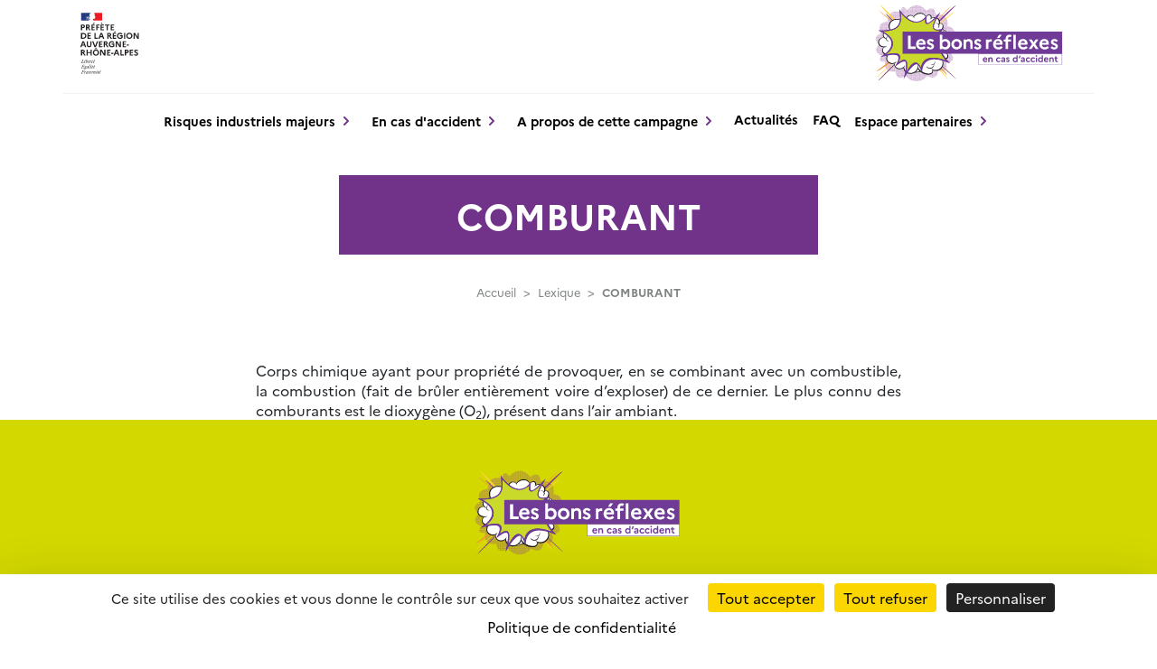

--- FILE ---
content_type: text/html; charset=UTF-8
request_url: https://www.lesbonsreflexes.com/lexique/comburant/
body_size: 7485
content:


<!DOCTYPE html>
<html lang="fr">
    <head>

        <meta charset="utf-8">
        <meta name="viewport" content="width=device-width, initial-scale=1.0">


        <link rel="apple-touch-icon" sizes="180x180" href="https://www.lesbonsreflexes.com/wp-content/themes/lesbonsreflexes23/assets/icon/apple-touch-icon.png">
        <link rel="icon" type="image/png" sizes="32x32" href="https://www.lesbonsreflexes.com/wp-content/themes/lesbonsreflexes23/assets/icon/favicon-32x32.png">
        <link rel="icon" type="image/png" sizes="16x16" href="https://www.lesbonsreflexes.com/wp-content/themes/lesbonsreflexes23/assets/icon/favicon-16x16.png">
        <link rel="manifest" href="https://www.lesbonsreflexes.com/wp-content/themes/lesbonsreflexes23/assets/icon/site.webmanifest">

        <title>COMBURANT - Les bons reflexes 2023</title>


        <meta name='robots' content='index, follow, max-image-preview:large, max-snippet:-1, max-video-preview:-1' />
<link rel="dns-prefetch" href="//tarteaucitron.io"><link rel="preconnect" href="https://tarteaucitron.io" crossorigin=""><!--cloudflare-no-transform--><script type="text/javascript" src="https://tarteaucitron.io/load.js?domain=www.lesbonsreflexes.com&uuid=60f633526bc36b065e6016b8b52e713a60859718"></script>
	<!-- This site is optimized with the Yoast SEO plugin v26.7 - https://yoast.com/wordpress/plugins/seo/ -->
	<link rel="canonical" href="https://www.lesbonsreflexes.com/lexique/comburant/" />
	<meta property="og:locale" content="fr_FR" />
	<meta property="og:type" content="article" />
	<meta property="og:title" content="COMBURANT - Les bons reflexes 2023" />
	<meta property="og:description" content="Corps chimique ayant pour propriété de provoquer, en se combinant avec un combustible, la combustion (fait de brûler entièrement voire [&hellip;]" />
	<meta property="og:url" content="https://www.lesbonsreflexes.com/lexique/comburant/" />
	<meta property="og:site_name" content="Les bons reflexes 2023" />
	<meta property="article:publisher" content="https://www.facebook.com/bonsreflexes" />
	<meta name="twitter:card" content="summary_large_image" />
	<meta name="twitter:site" content="@lesbonsreflexes" />
	<script type="application/ld+json" class="yoast-schema-graph">{"@context":"https://schema.org","@graph":[{"@type":"WebPage","@id":"https://www.lesbonsreflexes.com/lexique/comburant/","url":"https://www.lesbonsreflexes.com/lexique/comburant/","name":"COMBURANT - Les bons reflexes 2023","isPartOf":{"@id":"https://www.lesbonsreflexes.com/#website"},"datePublished":"2018-10-19T12:41:36+00:00","breadcrumb":{"@id":"https://www.lesbonsreflexes.com/lexique/comburant/#breadcrumb"},"inLanguage":"fr-FR","potentialAction":[{"@type":"ReadAction","target":["https://www.lesbonsreflexes.com/lexique/comburant/"]}]},{"@type":"BreadcrumbList","@id":"https://www.lesbonsreflexes.com/lexique/comburant/#breadcrumb","itemListElement":[{"@type":"ListItem","position":1,"name":"Accueil","item":"https://www.lesbonsreflexes.com/"},{"@type":"ListItem","position":2,"name":"Lexique","item":"https://www.lesbonsreflexes.com/lexique/"},{"@type":"ListItem","position":3,"name":"COMBURANT"}]},{"@type":"WebSite","@id":"https://www.lesbonsreflexes.com/#website","url":"https://www.lesbonsreflexes.com/","name":"Les bons reflexes","description":"Information et prévention sur les risques industriels majeurs","potentialAction":[{"@type":"SearchAction","target":{"@type":"EntryPoint","urlTemplate":"https://www.lesbonsreflexes.com/?s={search_term_string}"},"query-input":{"@type":"PropertyValueSpecification","valueRequired":true,"valueName":"search_term_string"}}],"inLanguage":"fr-FR"}]}</script>
	<!-- / Yoast SEO plugin. -->


<link rel='dns-prefetch' href='//kit.fontawesome.com' />
<link rel="alternate" title="oEmbed (JSON)" type="application/json+oembed" href="https://www.lesbonsreflexes.com/wp-json/oembed/1.0/embed?url=https%3A%2F%2Fwww.lesbonsreflexes.com%2Flexique%2Fcomburant%2F" />
<link rel="alternate" title="oEmbed (XML)" type="text/xml+oembed" href="https://www.lesbonsreflexes.com/wp-json/oembed/1.0/embed?url=https%3A%2F%2Fwww.lesbonsreflexes.com%2Flexique%2Fcomburant%2F&#038;format=xml" />
<style id='wp-img-auto-sizes-contain-inline-css' type='text/css'>
img:is([sizes=auto i],[sizes^="auto," i]){contain-intrinsic-size:3000px 1500px}
/*# sourceURL=wp-img-auto-sizes-contain-inline-css */
</style>
<style id='wp-block-library-inline-css' type='text/css'>
:root{--wp-block-synced-color:#7a00df;--wp-block-synced-color--rgb:122,0,223;--wp-bound-block-color:var(--wp-block-synced-color);--wp-editor-canvas-background:#ddd;--wp-admin-theme-color:#007cba;--wp-admin-theme-color--rgb:0,124,186;--wp-admin-theme-color-darker-10:#006ba1;--wp-admin-theme-color-darker-10--rgb:0,107,160.5;--wp-admin-theme-color-darker-20:#005a87;--wp-admin-theme-color-darker-20--rgb:0,90,135;--wp-admin-border-width-focus:2px}@media (min-resolution:192dpi){:root{--wp-admin-border-width-focus:1.5px}}.wp-element-button{cursor:pointer}:root .has-very-light-gray-background-color{background-color:#eee}:root .has-very-dark-gray-background-color{background-color:#313131}:root .has-very-light-gray-color{color:#eee}:root .has-very-dark-gray-color{color:#313131}:root .has-vivid-green-cyan-to-vivid-cyan-blue-gradient-background{background:linear-gradient(135deg,#00d084,#0693e3)}:root .has-purple-crush-gradient-background{background:linear-gradient(135deg,#34e2e4,#4721fb 50%,#ab1dfe)}:root .has-hazy-dawn-gradient-background{background:linear-gradient(135deg,#faaca8,#dad0ec)}:root .has-subdued-olive-gradient-background{background:linear-gradient(135deg,#fafae1,#67a671)}:root .has-atomic-cream-gradient-background{background:linear-gradient(135deg,#fdd79a,#004a59)}:root .has-nightshade-gradient-background{background:linear-gradient(135deg,#330968,#31cdcf)}:root .has-midnight-gradient-background{background:linear-gradient(135deg,#020381,#2874fc)}:root{--wp--preset--font-size--normal:16px;--wp--preset--font-size--huge:42px}.has-regular-font-size{font-size:1em}.has-larger-font-size{font-size:2.625em}.has-normal-font-size{font-size:var(--wp--preset--font-size--normal)}.has-huge-font-size{font-size:var(--wp--preset--font-size--huge)}.has-text-align-center{text-align:center}.has-text-align-left{text-align:left}.has-text-align-right{text-align:right}.has-fit-text{white-space:nowrap!important}#end-resizable-editor-section{display:none}.aligncenter{clear:both}.items-justified-left{justify-content:flex-start}.items-justified-center{justify-content:center}.items-justified-right{justify-content:flex-end}.items-justified-space-between{justify-content:space-between}.screen-reader-text{border:0;clip-path:inset(50%);height:1px;margin:-1px;overflow:hidden;padding:0;position:absolute;width:1px;word-wrap:normal!important}.screen-reader-text:focus{background-color:#ddd;clip-path:none;color:#444;display:block;font-size:1em;height:auto;left:5px;line-height:normal;padding:15px 23px 14px;text-decoration:none;top:5px;width:auto;z-index:100000}html :where(.has-border-color){border-style:solid}html :where([style*=border-top-color]){border-top-style:solid}html :where([style*=border-right-color]){border-right-style:solid}html :where([style*=border-bottom-color]){border-bottom-style:solid}html :where([style*=border-left-color]){border-left-style:solid}html :where([style*=border-width]){border-style:solid}html :where([style*=border-top-width]){border-top-style:solid}html :where([style*=border-right-width]){border-right-style:solid}html :where([style*=border-bottom-width]){border-bottom-style:solid}html :where([style*=border-left-width]){border-left-style:solid}html :where(img[class*=wp-image-]){height:auto;max-width:100%}:where(figure){margin:0 0 1em}html :where(.is-position-sticky){--wp-admin--admin-bar--position-offset:var(--wp-admin--admin-bar--height,0px)}@media screen and (max-width:600px){html :where(.is-position-sticky){--wp-admin--admin-bar--position-offset:0px}}

/*# sourceURL=wp-block-library-inline-css */
</style><style id='global-styles-inline-css' type='text/css'>
:root{--wp--preset--aspect-ratio--square: 1;--wp--preset--aspect-ratio--4-3: 4/3;--wp--preset--aspect-ratio--3-4: 3/4;--wp--preset--aspect-ratio--3-2: 3/2;--wp--preset--aspect-ratio--2-3: 2/3;--wp--preset--aspect-ratio--16-9: 16/9;--wp--preset--aspect-ratio--9-16: 9/16;--wp--preset--color--black: #000000;--wp--preset--color--cyan-bluish-gray: #abb8c3;--wp--preset--color--white: #ffffff;--wp--preset--color--pale-pink: #f78da7;--wp--preset--color--vivid-red: #cf2e2e;--wp--preset--color--luminous-vivid-orange: #ff6900;--wp--preset--color--luminous-vivid-amber: #fcb900;--wp--preset--color--light-green-cyan: #7bdcb5;--wp--preset--color--vivid-green-cyan: #00d084;--wp--preset--color--pale-cyan-blue: #8ed1fc;--wp--preset--color--vivid-cyan-blue: #0693e3;--wp--preset--color--vivid-purple: #9b51e0;--wp--preset--gradient--vivid-cyan-blue-to-vivid-purple: linear-gradient(135deg,rgb(6,147,227) 0%,rgb(155,81,224) 100%);--wp--preset--gradient--light-green-cyan-to-vivid-green-cyan: linear-gradient(135deg,rgb(122,220,180) 0%,rgb(0,208,130) 100%);--wp--preset--gradient--luminous-vivid-amber-to-luminous-vivid-orange: linear-gradient(135deg,rgb(252,185,0) 0%,rgb(255,105,0) 100%);--wp--preset--gradient--luminous-vivid-orange-to-vivid-red: linear-gradient(135deg,rgb(255,105,0) 0%,rgb(207,46,46) 100%);--wp--preset--gradient--very-light-gray-to-cyan-bluish-gray: linear-gradient(135deg,rgb(238,238,238) 0%,rgb(169,184,195) 100%);--wp--preset--gradient--cool-to-warm-spectrum: linear-gradient(135deg,rgb(74,234,220) 0%,rgb(151,120,209) 20%,rgb(207,42,186) 40%,rgb(238,44,130) 60%,rgb(251,105,98) 80%,rgb(254,248,76) 100%);--wp--preset--gradient--blush-light-purple: linear-gradient(135deg,rgb(255,206,236) 0%,rgb(152,150,240) 100%);--wp--preset--gradient--blush-bordeaux: linear-gradient(135deg,rgb(254,205,165) 0%,rgb(254,45,45) 50%,rgb(107,0,62) 100%);--wp--preset--gradient--luminous-dusk: linear-gradient(135deg,rgb(255,203,112) 0%,rgb(199,81,192) 50%,rgb(65,88,208) 100%);--wp--preset--gradient--pale-ocean: linear-gradient(135deg,rgb(255,245,203) 0%,rgb(182,227,212) 50%,rgb(51,167,181) 100%);--wp--preset--gradient--electric-grass: linear-gradient(135deg,rgb(202,248,128) 0%,rgb(113,206,126) 100%);--wp--preset--gradient--midnight: linear-gradient(135deg,rgb(2,3,129) 0%,rgb(40,116,252) 100%);--wp--preset--font-size--small: 13px;--wp--preset--font-size--medium: 20px;--wp--preset--font-size--large: 36px;--wp--preset--font-size--x-large: 42px;--wp--preset--spacing--20: 0.44rem;--wp--preset--spacing--30: 0.67rem;--wp--preset--spacing--40: 1rem;--wp--preset--spacing--50: 1.5rem;--wp--preset--spacing--60: 2.25rem;--wp--preset--spacing--70: 3.38rem;--wp--preset--spacing--80: 5.06rem;--wp--preset--shadow--natural: 6px 6px 9px rgba(0, 0, 0, 0.2);--wp--preset--shadow--deep: 12px 12px 50px rgba(0, 0, 0, 0.4);--wp--preset--shadow--sharp: 6px 6px 0px rgba(0, 0, 0, 0.2);--wp--preset--shadow--outlined: 6px 6px 0px -3px rgb(255, 255, 255), 6px 6px rgb(0, 0, 0);--wp--preset--shadow--crisp: 6px 6px 0px rgb(0, 0, 0);}:where(.is-layout-flex){gap: 0.5em;}:where(.is-layout-grid){gap: 0.5em;}body .is-layout-flex{display: flex;}.is-layout-flex{flex-wrap: wrap;align-items: center;}.is-layout-flex > :is(*, div){margin: 0;}body .is-layout-grid{display: grid;}.is-layout-grid > :is(*, div){margin: 0;}:where(.wp-block-columns.is-layout-flex){gap: 2em;}:where(.wp-block-columns.is-layout-grid){gap: 2em;}:where(.wp-block-post-template.is-layout-flex){gap: 1.25em;}:where(.wp-block-post-template.is-layout-grid){gap: 1.25em;}.has-black-color{color: var(--wp--preset--color--black) !important;}.has-cyan-bluish-gray-color{color: var(--wp--preset--color--cyan-bluish-gray) !important;}.has-white-color{color: var(--wp--preset--color--white) !important;}.has-pale-pink-color{color: var(--wp--preset--color--pale-pink) !important;}.has-vivid-red-color{color: var(--wp--preset--color--vivid-red) !important;}.has-luminous-vivid-orange-color{color: var(--wp--preset--color--luminous-vivid-orange) !important;}.has-luminous-vivid-amber-color{color: var(--wp--preset--color--luminous-vivid-amber) !important;}.has-light-green-cyan-color{color: var(--wp--preset--color--light-green-cyan) !important;}.has-vivid-green-cyan-color{color: var(--wp--preset--color--vivid-green-cyan) !important;}.has-pale-cyan-blue-color{color: var(--wp--preset--color--pale-cyan-blue) !important;}.has-vivid-cyan-blue-color{color: var(--wp--preset--color--vivid-cyan-blue) !important;}.has-vivid-purple-color{color: var(--wp--preset--color--vivid-purple) !important;}.has-black-background-color{background-color: var(--wp--preset--color--black) !important;}.has-cyan-bluish-gray-background-color{background-color: var(--wp--preset--color--cyan-bluish-gray) !important;}.has-white-background-color{background-color: var(--wp--preset--color--white) !important;}.has-pale-pink-background-color{background-color: var(--wp--preset--color--pale-pink) !important;}.has-vivid-red-background-color{background-color: var(--wp--preset--color--vivid-red) !important;}.has-luminous-vivid-orange-background-color{background-color: var(--wp--preset--color--luminous-vivid-orange) !important;}.has-luminous-vivid-amber-background-color{background-color: var(--wp--preset--color--luminous-vivid-amber) !important;}.has-light-green-cyan-background-color{background-color: var(--wp--preset--color--light-green-cyan) !important;}.has-vivid-green-cyan-background-color{background-color: var(--wp--preset--color--vivid-green-cyan) !important;}.has-pale-cyan-blue-background-color{background-color: var(--wp--preset--color--pale-cyan-blue) !important;}.has-vivid-cyan-blue-background-color{background-color: var(--wp--preset--color--vivid-cyan-blue) !important;}.has-vivid-purple-background-color{background-color: var(--wp--preset--color--vivid-purple) !important;}.has-black-border-color{border-color: var(--wp--preset--color--black) !important;}.has-cyan-bluish-gray-border-color{border-color: var(--wp--preset--color--cyan-bluish-gray) !important;}.has-white-border-color{border-color: var(--wp--preset--color--white) !important;}.has-pale-pink-border-color{border-color: var(--wp--preset--color--pale-pink) !important;}.has-vivid-red-border-color{border-color: var(--wp--preset--color--vivid-red) !important;}.has-luminous-vivid-orange-border-color{border-color: var(--wp--preset--color--luminous-vivid-orange) !important;}.has-luminous-vivid-amber-border-color{border-color: var(--wp--preset--color--luminous-vivid-amber) !important;}.has-light-green-cyan-border-color{border-color: var(--wp--preset--color--light-green-cyan) !important;}.has-vivid-green-cyan-border-color{border-color: var(--wp--preset--color--vivid-green-cyan) !important;}.has-pale-cyan-blue-border-color{border-color: var(--wp--preset--color--pale-cyan-blue) !important;}.has-vivid-cyan-blue-border-color{border-color: var(--wp--preset--color--vivid-cyan-blue) !important;}.has-vivid-purple-border-color{border-color: var(--wp--preset--color--vivid-purple) !important;}.has-vivid-cyan-blue-to-vivid-purple-gradient-background{background: var(--wp--preset--gradient--vivid-cyan-blue-to-vivid-purple) !important;}.has-light-green-cyan-to-vivid-green-cyan-gradient-background{background: var(--wp--preset--gradient--light-green-cyan-to-vivid-green-cyan) !important;}.has-luminous-vivid-amber-to-luminous-vivid-orange-gradient-background{background: var(--wp--preset--gradient--luminous-vivid-amber-to-luminous-vivid-orange) !important;}.has-luminous-vivid-orange-to-vivid-red-gradient-background{background: var(--wp--preset--gradient--luminous-vivid-orange-to-vivid-red) !important;}.has-very-light-gray-to-cyan-bluish-gray-gradient-background{background: var(--wp--preset--gradient--very-light-gray-to-cyan-bluish-gray) !important;}.has-cool-to-warm-spectrum-gradient-background{background: var(--wp--preset--gradient--cool-to-warm-spectrum) !important;}.has-blush-light-purple-gradient-background{background: var(--wp--preset--gradient--blush-light-purple) !important;}.has-blush-bordeaux-gradient-background{background: var(--wp--preset--gradient--blush-bordeaux) !important;}.has-luminous-dusk-gradient-background{background: var(--wp--preset--gradient--luminous-dusk) !important;}.has-pale-ocean-gradient-background{background: var(--wp--preset--gradient--pale-ocean) !important;}.has-electric-grass-gradient-background{background: var(--wp--preset--gradient--electric-grass) !important;}.has-midnight-gradient-background{background: var(--wp--preset--gradient--midnight) !important;}.has-small-font-size{font-size: var(--wp--preset--font-size--small) !important;}.has-medium-font-size{font-size: var(--wp--preset--font-size--medium) !important;}.has-large-font-size{font-size: var(--wp--preset--font-size--large) !important;}.has-x-large-font-size{font-size: var(--wp--preset--font-size--x-large) !important;}
/*# sourceURL=global-styles-inline-css */
</style>

<style id='classic-theme-styles-inline-css' type='text/css'>
/*! This file is auto-generated */
.wp-block-button__link{color:#fff;background-color:#32373c;border-radius:9999px;box-shadow:none;text-decoration:none;padding:calc(.667em + 2px) calc(1.333em + 2px);font-size:1.125em}.wp-block-file__button{background:#32373c;color:#fff;text-decoration:none}
/*# sourceURL=/wp-includes/css/classic-themes.min.css */
</style>
<link rel='stylesheet' id='jqueryui-styles-css' href='https://www.lesbonsreflexes.com/wp-content/themes/lesbonsreflexes23/assets/css/jquery-ui.min.css' type='text/css' media='' />
<link rel='stylesheet' id='jqueryui-struct-styles-css' href='https://www.lesbonsreflexes.com/wp-content/themes/lesbonsreflexes23/assets/css/jquery-ui.structure.css' type='text/css' media='' />
<link rel='stylesheet' id='jqueryui-theme-styles-css' href='https://www.lesbonsreflexes.com/wp-content/themes/lesbonsreflexes23/assets/css/jquery-ui.theme.css' type='text/css' media='' />
<link rel='stylesheet' id='zoomist-styles-css' href='https://www.lesbonsreflexes.com/wp-content/themes/lesbonsreflexes23/assets/css/zoomist.min.css' type='text/css' media='' />
<link rel='stylesheet' id='main-styles-css' href='https://www.lesbonsreflexes.com/wp-content/themes/lesbonsreflexes23/style.css' type='text/css' media='' />
<link rel='stylesheet' id='print-styles-css' href='https://www.lesbonsreflexes.com/wp-content/themes/lesbonsreflexes23/assets/css/print.css' type='text/css' media='print' />
<script type="text/javascript" src="https://www.lesbonsreflexes.com/wp-includes/js/jquery/jquery.min.js" id="jquery-core-js"></script>
<script type="text/javascript" src="https://www.lesbonsreflexes.com/wp-includes/js/jquery/jquery-migrate.min.js" id="jquery-migrate-js"></script>
<link rel="https://api.w.org/" href="https://www.lesbonsreflexes.com/wp-json/" /><link rel="alternate" title="JSON" type="application/json" href="https://www.lesbonsreflexes.com/wp-json/wp/v2/lexique/4867" /><link rel='shortlink' href='https://www.lesbonsreflexes.com/?p=4867' />
<meta name="cdp-version" content="1.5.0" />


    </head>
    <body class="wp-singular lexique-template-default single single-lexique postid-4867 wp-theme-lesbonsreflexes23" id="body">

        <header id="header">
            <nav class="navbar  navbar-expand-lg pb-0">
                <div class="container-fluid px-0">
                    <div class="container">
                        <div class="row" id="header_logozone">
                            <div class="col">
                                <a class="navbar-brand py-0" href="/">
                                  <img src="https://www.lesbonsreflexes.com/wp-content/themes/lesbonsreflexes23/assets/img/logo_prefecture.svg" alt="Préfète de la région Auvergne-Rhône-Alpes" height="100" id="logo_pref">
                                  <img src="https://www.lesbonsreflexes.com/wp-content/themes/lesbonsreflexes23/assets/img/logo_lbr_horiz.svg" alt="Préfète de la région Auvergne-Rhône-Alpes" height="100" class="d-none" id="logo_lbr">
                                </a>
                                <button class="navbar-toggler collapsed d-lg-none" type="button" data-bs-toggle="collapse" data-bs-target="#container-menu-principal" aria-controls="#container-menu-principal" aria-expanded="false" aria-label="Toggle navigation">
                                  <span class=""></span>
                                  <span class=""></span>
                                  <span class=""></span>
                                </button>             
                                <a class="navbar-brand py-0 d-none d-lg-block" href="/" id="logo_lbr_header_right">                     
                                    <img src="https://www.lesbonsreflexes.com/wp-content/themes/lesbonsreflexes23/assets/img/logo_lbr_horiz.svg" alt="Préfète de la région Auvergne-Rhône-Alpes" height="100" class="">
                                </a>
                            </div>
                          
                        </div>
                        <div class="row d-print-none">
                            <div class="col">
                                
                            <div id="container-menu-principal" class="collapse navbar-collapse px-lg-3 px-1 "><ul id="menu-menu-principal" class="nav navbar-nav"><li itemscope="itemscope" itemtype="https://www.schema.org/SiteNavigationElement" id="menu-item-3667" class="menu-item menu-item-type-post_type menu-item-object-page menu-item-has-children dropdown menu-item-3667 nav-item"><a title="Risques industriels majeurs" href="#" data-toggle="dropdown" aria-haspopup="true" aria-expanded="false" class="dropdown-toggle nav-link" id="menu-item-dropdown-3667">Risques industriels majeurs</a>
<ul class="dropdown-menu" aria-labelledby="menu-item-dropdown-3667" role="menu">
	<li itemscope="itemscope" itemtype="https://www.schema.org/SiteNavigationElement" id="menu-item-3210" class="menu-item menu-item-type-post_type menu-item-object-page menu-item-3210 nav-item"><a title="Qu’est-ce que le risque industriel majeur ? " href="https://www.lesbonsreflexes.com/risque-industriel-majeur/" class="dropdown-item">Qu’est-ce que le risque industriel majeur ? </a></li>
	<li itemscope="itemscope" itemtype="https://www.schema.org/SiteNavigationElement" id="menu-item-3209" class="menu-item menu-item-type-post_type menu-item-object-page menu-item-3209 nav-item"><a title="Quel type d’installation est classé à risque ? " href="https://www.lesbonsreflexes.com/quelles-sont-les-entreprises-concernees/" class="dropdown-item">Quel type d’installation est classé à risque ? </a></li>
	<li itemscope="itemscope" itemtype="https://www.schema.org/SiteNavigationElement" id="menu-item-4835" class="menu-item menu-item-type-custom menu-item-object-custom menu-item-4835 nav-item"><a title="Quels sont les 123 établissements concernés ?" href="https://www.lesbonsreflexes.com/etablissement/" class="dropdown-item">Quels sont les 123 établissements concernés ?</a></li>
	<li itemscope="itemscope" itemtype="https://www.schema.org/SiteNavigationElement" id="menu-item-10676" class="menu-item menu-item-type-post_type menu-item-object-page menu-item-10676 nav-item"><a title="Quels sont les 16 bassins d’information ?" href="https://www.lesbonsreflexes.com/quels-sont-les-16-bassins-dinformation/" class="dropdown-item">Quels sont les 16 bassins d’information ?</a></li>
	<li itemscope="itemscope" itemtype="https://www.schema.org/SiteNavigationElement" id="menu-item-3665" class="menu-item menu-item-type-post_type menu-item-object-page menu-item-3665 nav-item"><a title="Quelles sont les populations concernées ? " href="https://www.lesbonsreflexes.com/quelles-sont-les-populations-concernees/" class="dropdown-item">Quelles sont les populations concernées ? </a></li>
	<li itemscope="itemscope" itemtype="https://www.schema.org/SiteNavigationElement" id="menu-item-3664" class="menu-item menu-item-type-post_type menu-item-object-page menu-item-3664 nav-item"><a title="Quelles sont les mesures prises pour réduire les risques ?" href="https://www.lesbonsreflexes.com/les-mesures-prises-pour-reduire-les-risques/" class="dropdown-item">Quelles sont les mesures prises pour réduire les risques ?</a></li>
	<li itemscope="itemscope" itemtype="https://www.schema.org/SiteNavigationElement" id="menu-item-3663" class="menu-item menu-item-type-post_type menu-item-object-page menu-item-3663 nav-item"><a title="Quels sont les différents plans de secours ?" href="https://www.lesbonsreflexes.com/les-plans-de-secours-mis-en-place/" class="dropdown-item">Quels sont les différents plans de secours ?</a></li>
</ul>
</li>
<li itemscope="itemscope" itemtype="https://www.schema.org/SiteNavigationElement" id="menu-item-3211" class="menu-item menu-item-type-post_type menu-item-object-page menu-item-has-children dropdown menu-item-3211 nav-item"><a title="En cas d&#039;accident" href="#" data-toggle="dropdown" aria-haspopup="true" aria-expanded="false" class="dropdown-toggle nav-link" id="menu-item-dropdown-3211">En cas d&#039;accident</a>
<ul class="dropdown-menu" aria-labelledby="menu-item-dropdown-3211" role="menu">
	<li itemscope="itemscope" itemtype="https://www.schema.org/SiteNavigationElement" id="menu-item-3208" class="menu-item menu-item-type-post_type menu-item-object-page menu-item-3208 nav-item"><a title="Les moyens d’alerte" href="https://www.lesbonsreflexes.com/les-moyens-dalerte/" class="dropdown-item">Les moyens d’alerte</a></li>
	<li itemscope="itemscope" itemtype="https://www.schema.org/SiteNavigationElement" id="menu-item-3662" class="menu-item menu-item-type-post_type menu-item-object-page menu-item-3662 nav-item"><a title="Les consignes à respecter" href="https://www.lesbonsreflexes.com/les-bons-reflexes-en-cas-dalerte/" class="dropdown-item">Les consignes à respecter</a></li>
	<li itemscope="itemscope" itemtype="https://www.schema.org/SiteNavigationElement" id="menu-item-3660" class="menu-item menu-item-type-post_type menu-item-object-page menu-item-3660 nav-item"><a title="Les conseils pour se préparer" href="https://www.lesbonsreflexes.com/les-consignes-pour-se-preparer/" class="dropdown-item">Les conseils pour se préparer</a></li>
</ul>
</li>
<li itemscope="itemscope" itemtype="https://www.schema.org/SiteNavigationElement" id="menu-item-10413" class="menu-item menu-item-type-custom menu-item-object-custom menu-item-has-children dropdown menu-item-10413 nav-item"><a title="A propos de cette campagne" href="#" data-toggle="dropdown" aria-haspopup="true" aria-expanded="false" class="dropdown-toggle nav-link" id="menu-item-dropdown-10413">A propos de cette campagne</a>
<ul class="dropdown-menu" aria-labelledby="menu-item-dropdown-10413" role="menu">
	<li itemscope="itemscope" itemtype="https://www.schema.org/SiteNavigationElement" id="menu-item-10440" class="menu-item menu-item-type-post_type menu-item-object-page menu-item-10440 nav-item"><a title="Une campagne réglementaire" href="https://www.lesbonsreflexes.com/la-campagne-dinformation-sur-les-risques-industriels-majeurs/" class="dropdown-item">Une campagne réglementaire</a></li>
	<li itemscope="itemscope" itemtype="https://www.schema.org/SiteNavigationElement" id="menu-item-10444" class="menu-item menu-item-type-post_type menu-item-object-page menu-item-10444 nav-item"><a title="Les actions et outils" href="https://www.lesbonsreflexes.com/les-actions-et-outils-de-la-campagne/" class="dropdown-item">Les actions et outils</a></li>
</ul>
</li>
<li itemscope="itemscope" itemtype="https://www.schema.org/SiteNavigationElement" id="menu-item-10569" class="menu-item menu-item-type-post_type menu-item-object-page current_page_parent menu-item-10569 nav-item"><a title="Actualités" href="https://www.lesbonsreflexes.com/actualites/" class="nav-link">Actualités</a></li>
<li itemscope="itemscope" itemtype="https://www.schema.org/SiteNavigationElement" id="menu-item-10414" class="menu-item menu-item-type-custom menu-item-object-custom menu-item-10414 nav-item"><a title="FAQ" href="/faq" class="nav-link">FAQ</a></li>
<li itemscope="itemscope" itemtype="https://www.schema.org/SiteNavigationElement" id="menu-item-10566" class="menu-item menu-item-type-custom menu-item-object-custom menu-item-has-children dropdown menu-item-10566 nav-item"><a title="Espace partenaires" href="#" data-toggle="dropdown" aria-haspopup="true" aria-expanded="false" class="dropdown-toggle nav-link" id="menu-item-dropdown-10566">Espace partenaires</a>
<ul class="dropdown-menu" aria-labelledby="menu-item-dropdown-10566" role="menu">
	<li itemscope="itemscope" itemtype="https://www.schema.org/SiteNavigationElement" id="menu-item-10567" class="menu-item menu-item-type-post_type_archive menu-item-object-ressource menu-item-10567 nav-item"><a title="Ressources" href="https://www.lesbonsreflexes.com/ressource/" class="dropdown-item">Ressources</a></li>
	<li itemscope="itemscope" itemtype="https://www.schema.org/SiteNavigationElement" id="menu-item-10568" class="menu-item menu-item-type-post_type menu-item-object-page menu-item-10568 nav-item"><a title="Demandez le label" href="https://www.lesbonsreflexes.com/label-les-bons-reflexes/" class="dropdown-item">Demandez le label</a></li>
</ul>
</li>
</ul></div>                                     
                            </div>
                    
                        </div>

                        
                    </div>
         
                </div>
            </nav>
        </header>   

        <div class="" id="header_sticky">
            <div class="row">
                <div class="col-9">
                    <a class="navbar-brand py-0" href="/">
                      <img src="https://www.lesbonsreflexes.com/wp-content/themes/lesbonsreflexes23/assets/img/logo_prefecture.svg" alt="Préfète de la région Auvergne-Rhône-Alpes" height="86" id="logo_pref">
                    </a>
                </div>
                <div class="col-2">
                  <img src="https://www.lesbonsreflexes.com/wp-content/themes/lesbonsreflexes23/assets/img/logo_lbr_horiz.svg" alt="Préfète de la région Auvergne-Rhône-Alpes" height="60" class="" id="logo_lbr">
              </div>
              <div class="col-1">
                    <button class="menu-toggler collapsed" type="button">
                      <span class=""></span>
                      <span class=""></span>
                      <span class=""></span>
                    </button>             

                </div>
            </div>

            <div class="row d-none d-print-none" id="menu-sticky">
                <div class="col">
                <div id="container-menu-principal-fixed" class="px-3 "><ul id="menu-menu-principal-1" class="nav navbar-nav"><li itemscope="itemscope" itemtype="https://www.schema.org/SiteNavigationElement" class="menu-item menu-item-type-post_type menu-item-object-page menu-item-has-children dropdown menu-item-3667 nav-item"><a title="Risques industriels majeurs" href="#" data-toggle="dropdown" aria-haspopup="true" aria-expanded="false" class="dropdown-toggle nav-link" id="menu-item-dropdown-3667">Risques industriels majeurs</a>
<ul class="dropdown-menu" aria-labelledby="menu-item-dropdown-3667" role="menu">
	<li itemscope="itemscope" itemtype="https://www.schema.org/SiteNavigationElement" class="menu-item menu-item-type-post_type menu-item-object-page menu-item-3210 nav-item"><a title="Qu’est-ce que le risque industriel majeur ? " href="https://www.lesbonsreflexes.com/risque-industriel-majeur/" class="dropdown-item">Qu’est-ce que le risque industriel majeur ? </a></li>
	<li itemscope="itemscope" itemtype="https://www.schema.org/SiteNavigationElement" class="menu-item menu-item-type-post_type menu-item-object-page menu-item-3209 nav-item"><a title="Quel type d’installation est classé à risque ? " href="https://www.lesbonsreflexes.com/quelles-sont-les-entreprises-concernees/" class="dropdown-item">Quel type d’installation est classé à risque ? </a></li>
	<li itemscope="itemscope" itemtype="https://www.schema.org/SiteNavigationElement" class="menu-item menu-item-type-custom menu-item-object-custom menu-item-4835 nav-item"><a title="Quels sont les 123 établissements concernés ?" href="https://www.lesbonsreflexes.com/etablissement/" class="dropdown-item">Quels sont les 123 établissements concernés ?</a></li>
	<li itemscope="itemscope" itemtype="https://www.schema.org/SiteNavigationElement" class="menu-item menu-item-type-post_type menu-item-object-page menu-item-10676 nav-item"><a title="Quels sont les 16 bassins d’information ?" href="https://www.lesbonsreflexes.com/quels-sont-les-16-bassins-dinformation/" class="dropdown-item">Quels sont les 16 bassins d’information ?</a></li>
	<li itemscope="itemscope" itemtype="https://www.schema.org/SiteNavigationElement" class="menu-item menu-item-type-post_type menu-item-object-page menu-item-3665 nav-item"><a title="Quelles sont les populations concernées ? " href="https://www.lesbonsreflexes.com/quelles-sont-les-populations-concernees/" class="dropdown-item">Quelles sont les populations concernées ? </a></li>
	<li itemscope="itemscope" itemtype="https://www.schema.org/SiteNavigationElement" class="menu-item menu-item-type-post_type menu-item-object-page menu-item-3664 nav-item"><a title="Quelles sont les mesures prises pour réduire les risques ?" href="https://www.lesbonsreflexes.com/les-mesures-prises-pour-reduire-les-risques/" class="dropdown-item">Quelles sont les mesures prises pour réduire les risques ?</a></li>
	<li itemscope="itemscope" itemtype="https://www.schema.org/SiteNavigationElement" class="menu-item menu-item-type-post_type menu-item-object-page menu-item-3663 nav-item"><a title="Quels sont les différents plans de secours ?" href="https://www.lesbonsreflexes.com/les-plans-de-secours-mis-en-place/" class="dropdown-item">Quels sont les différents plans de secours ?</a></li>
</ul>
</li>
<li itemscope="itemscope" itemtype="https://www.schema.org/SiteNavigationElement" class="menu-item menu-item-type-post_type menu-item-object-page menu-item-has-children dropdown menu-item-3211 nav-item"><a title="En cas d&#039;accident" href="#" data-toggle="dropdown" aria-haspopup="true" aria-expanded="false" class="dropdown-toggle nav-link" id="menu-item-dropdown-3211">En cas d&#039;accident</a>
<ul class="dropdown-menu" aria-labelledby="menu-item-dropdown-3211" role="menu">
	<li itemscope="itemscope" itemtype="https://www.schema.org/SiteNavigationElement" class="menu-item menu-item-type-post_type menu-item-object-page menu-item-3208 nav-item"><a title="Les moyens d’alerte" href="https://www.lesbonsreflexes.com/les-moyens-dalerte/" class="dropdown-item">Les moyens d’alerte</a></li>
	<li itemscope="itemscope" itemtype="https://www.schema.org/SiteNavigationElement" class="menu-item menu-item-type-post_type menu-item-object-page menu-item-3662 nav-item"><a title="Les consignes à respecter" href="https://www.lesbonsreflexes.com/les-bons-reflexes-en-cas-dalerte/" class="dropdown-item">Les consignes à respecter</a></li>
	<li itemscope="itemscope" itemtype="https://www.schema.org/SiteNavigationElement" class="menu-item menu-item-type-post_type menu-item-object-page menu-item-3660 nav-item"><a title="Les conseils pour se préparer" href="https://www.lesbonsreflexes.com/les-consignes-pour-se-preparer/" class="dropdown-item">Les conseils pour se préparer</a></li>
</ul>
</li>
<li itemscope="itemscope" itemtype="https://www.schema.org/SiteNavigationElement" class="menu-item menu-item-type-custom menu-item-object-custom menu-item-has-children dropdown menu-item-10413 nav-item"><a title="A propos de cette campagne" href="#" data-toggle="dropdown" aria-haspopup="true" aria-expanded="false" class="dropdown-toggle nav-link" id="menu-item-dropdown-10413">A propos de cette campagne</a>
<ul class="dropdown-menu" aria-labelledby="menu-item-dropdown-10413" role="menu">
	<li itemscope="itemscope" itemtype="https://www.schema.org/SiteNavigationElement" class="menu-item menu-item-type-post_type menu-item-object-page menu-item-10440 nav-item"><a title="Une campagne réglementaire" href="https://www.lesbonsreflexes.com/la-campagne-dinformation-sur-les-risques-industriels-majeurs/" class="dropdown-item">Une campagne réglementaire</a></li>
	<li itemscope="itemscope" itemtype="https://www.schema.org/SiteNavigationElement" class="menu-item menu-item-type-post_type menu-item-object-page menu-item-10444 nav-item"><a title="Les actions et outils" href="https://www.lesbonsreflexes.com/les-actions-et-outils-de-la-campagne/" class="dropdown-item">Les actions et outils</a></li>
</ul>
</li>
<li itemscope="itemscope" itemtype="https://www.schema.org/SiteNavigationElement" class="menu-item menu-item-type-post_type menu-item-object-page current_page_parent menu-item-10569 nav-item"><a title="Actualités" href="https://www.lesbonsreflexes.com/actualites/" class="nav-link">Actualités</a></li>
<li itemscope="itemscope" itemtype="https://www.schema.org/SiteNavigationElement" class="menu-item menu-item-type-custom menu-item-object-custom menu-item-10414 nav-item"><a title="FAQ" href="/faq" class="nav-link">FAQ</a></li>
<li itemscope="itemscope" itemtype="https://www.schema.org/SiteNavigationElement" class="menu-item menu-item-type-custom menu-item-object-custom menu-item-has-children dropdown menu-item-10566 nav-item"><a title="Espace partenaires" href="#" data-toggle="dropdown" aria-haspopup="true" aria-expanded="false" class="dropdown-toggle nav-link" id="menu-item-dropdown-10566">Espace partenaires</a>
<ul class="dropdown-menu" aria-labelledby="menu-item-dropdown-10566" role="menu">
	<li itemscope="itemscope" itemtype="https://www.schema.org/SiteNavigationElement" class="menu-item menu-item-type-post_type_archive menu-item-object-ressource menu-item-10567 nav-item"><a title="Ressources" href="https://www.lesbonsreflexes.com/ressource/" class="dropdown-item">Ressources</a></li>
	<li itemscope="itemscope" itemtype="https://www.schema.org/SiteNavigationElement" class="menu-item menu-item-type-post_type menu-item-object-page menu-item-10568 nav-item"><a title="Demandez le label" href="https://www.lesbonsreflexes.com/label-les-bons-reflexes/" class="dropdown-item">Demandez le label</a></li>
</ul>
</li>
</ul></div>                                     
                </div>
        
            </div>            
        </div>


        

    <main role="main" class="container">
        <div class="row d-lg-none my-3">
            <div class="col-12 text-center px-5">
                <img src="https://www.lesbonsreflexes.com/wp-content/themes/lesbonsreflexes23/assets/img/logo_lbr_horiz.svg" height="63px" alt="">
            </div>
        </div>

        <div class="row mx-1 my-lg-4">
            <div class="col-lg-6 offset-lg-3 col-12 text-center page-title">
                <h1>COMBURANT</h1>
            </div>
        </div>
        <div class="row mt-4">
            <div class="col text-center">
                 <div class="breadcrumb"><span><span><a href="https://www.lesbonsreflexes.com/">Accueil</a></span> &gt; <span><a href="https://www.lesbonsreflexes.com/lexique/">Lexique</a></span> &gt; <span class="breadcrumb_last" aria-current="page">COMBURANT</span></span></div>                
            </div>
        </div>

        <div class="row page_content mx-1">
            <div class="col-12 col-lg-8 offset-lg-2">
                <p class="Textbody" style="margin-bottom: .0001pt; text-align: justify; line-height: normal;">Corps chimique ayant pour propriété de provoquer, en se combinant avec un combustible, la combustion (fait de brûler entièrement voire d’exploser) de ce dernier. Le plus connu des comburants est le dioxygène (O<sub>2</sub>), présent dans l’air ambiant.</p>
            
            </div>
            
        </div>


    </main>

        
        <script type="speculationrules">
{"prefetch":[{"source":"document","where":{"and":[{"href_matches":"/*"},{"not":{"href_matches":["/wp-*.php","/wp-admin/*","/wp-content/uploads/*","/wp-content/*","/wp-content/plugins/*","/wp-content/themes/lesbonsreflexes23/*","/*\\?(.+)"]}},{"not":{"selector_matches":"a[rel~=\"nofollow\"]"}},{"not":{"selector_matches":".no-prefetch, .no-prefetch a"}}]},"eagerness":"conservative"}]}
</script>
<script type="text/javascript" src="https://www.lesbonsreflexes.com/wp-content/themes/lesbonsreflexes23/assets/js/jquery-ui.min.js" id="jqueryui-js"></script>
<script type="text/javascript" src="https://kit.fontawesome.com/fdd3436329.js" id="fontawesome-js"></script>
<script type="text/javascript" src="https://www.lesbonsreflexes.com/wp-content/themes/lesbonsreflexes23/assets/js/ScrollMagic.min.js" id="ScrollMagic-js"></script>
<script type="text/javascript" src="https://www.lesbonsreflexes.com/wp-content/themes/lesbonsreflexes23/assets/js/debug.addIndicators.min.js" id="ScrollMagicIndicators-js"></script>
<script type="text/javascript" src="https://www.lesbonsreflexes.com/wp-content/themes/lesbonsreflexes23/assets/js/zoomist.min.js" id="zoomist-js"></script>
<script type="text/javascript" src="https://www.lesbonsreflexes.com/wp-content/themes/lesbonsreflexes23/assets/js/assets-min.js" id="assetsjs-js"></script>
<script type="text/javascript" id="customjs-js-extra">
/* <![CDATA[ */
var frontendajax = {"ajaxurl":"https://www.lesbonsreflexes.com/wp-admin/admin-ajax.php"};
//# sourceURL=customjs-js-extra
/* ]]> */
</script>
<script type="text/javascript" src="https://www.lesbonsreflexes.com/wp-content/themes/lesbonsreflexes23/assets/js/custom-min.js" id="customjs-js"></script>

        <div class="container-fluid bg-secondary py-5 px-0 d-print-none" id="footer">
            <div class="container">
                <div class="row">
                    <div class="col-12 text-center">
                        <img src="https://www.lesbonsreflexes.com/wp-content/themes/lesbonsreflexes23/assets/img/logo_lbr_horiz.svg" height="110px" alt="">
                    </div>
                    <div class="col-12 d-none d-lg-flex menu-rs my-4">
                        <ul class="">
                            <li class="rs-twitter"><a href="https://twitter.com/LesBonsReflexes" target="_blank"><i class="fa-brands fa-twitter"></i></a></li><li class="rs-youtube"><a href="https://www.youtube.com/channel/UCKNxUXwWBVtQOVINQN8_m_w" target="_blank"><i class="fa-brands fa-youtube"></i></a></li><li class="rs-facebook"><a href="https://www.facebook.com/bonsreflexes" target="_blank"><i class="fa-brands fa-facebook-f"></i></a></li><li class="rs-instagram"><a href="https://www.instagram.com/lesbonsreflexes.ara/" target="_blank"><i class="fa-brands fa-instagram"></i></a></li>                        </ul>
                    </div>
                    <div class="col-10 offset-1 menu-socket my-4"> 
                        <div id="container-menu-principal-socket" class="container-menu-principal-socket"><ul id="menu-footer" class="nav navbar-nav"><li id="menu-item-3700" class="menu-item menu-item-type-post_type menu-item-object-page menu-item-3700"><a href="https://www.lesbonsreflexes.com/contact/">Contact</a></li>
<li id="menu-item-3699" class="menu-item menu-item-type-post_type menu-item-object-page menu-item-3699"><a href="https://www.lesbonsreflexes.com/mentions-legales/">Mentions légales</a></li>
<li id="menu-item-3698" class="menu-item menu-item-type-post_type menu-item-object-page menu-item-3698"><a href="https://www.lesbonsreflexes.com/liens/">Liens</a></li>
<li id="menu-item-3697" class="menu-item menu-item-type-post_type menu-item-object-page menu-item-3697"><a href="https://www.lesbonsreflexes.com/partenaires/">Partenaires</a></li>
<li id="menu-item-10677" class="menu-item menu-item-type-post_type_archive menu-item-object-lexique menu-item-10677"><a href="https://www.lesbonsreflexes.com/lexique/">Lexique</a></li>
</ul></div></div>
                </div>
            </div>
        </div>

        <div class="d-none d-print-block container py-5 text-center">
            date d'édition : 20/01/2026        </div>

    </body>
</html>


--- FILE ---
content_type: text/css
request_url: https://www.lesbonsreflexes.com/wp-content/themes/lesbonsreflexes23/assets/css/print.css
body_size: 131
content:
body.single-etablissement header#header .navbar-toggler {
  display: none; }

body.single-etablissement header#header #header_logozone #logo_pref {
  height: 150px; }

body.single-etablissement header#header #header_logozone #logo_lbr_header_right {
  display: block !important; }

body.single-etablissement .accordion-item .accordion-collapse.collapse {
  display: block !important; }

body.single-etablissement .accordion-item .accordion-button:not(.collapsed)::after {
  transform: rotate(0deg); }

body.single-etablissement .list_dangers li {
  flex-direction: column; }


--- FILE ---
content_type: image/svg+xml
request_url: https://www.lesbonsreflexes.com/wp-content/themes/lesbonsreflexes23/assets/img/logo_lbr_horiz.svg
body_size: 21183
content:
<svg xmlns="http://www.w3.org/2000/svg" xmlns:xlink="http://www.w3.org/1999/xlink" xml:space="preserve" id="Layer_1" x="0" y="0" style="enable-background:new 0 0 1893.6 796.6" version="1.1" viewBox="0 0 1893.6 796.6"><style>.st1{fill:#883994}.st11{fill:#fff}.st12{fill:#6f3b96}</style><pattern id="Unnamed_Pattern" width="80" height="80" x="393.6" y="-559.2" patternUnits="userSpaceOnUse" style="overflow:visible" viewBox="0 -80 80 80"><path d="M0-80h80V0H0z" style="fill:none"/><path d="M78-.3c0-1.2.9-2.1 2-2.2V0h-2v-.3M75.3-3C74-3 73-4 73-5.3c0-1.2 1-2.2 2.2-2.2 1.2 0 2.2 1 2.2 2.2.1 1.3-.9 2.3-2.1 2.3M70.3-8C69-8 68-9 68-10.3c0-1.2 1-2.2 2.2-2.2 1.2 0 2.2 1 2.2 2.2.1 1.3-.9 2.3-2.1 2.3M78-10.3c0-1.2.9-2.1 2-2.2V-8c-1.1-.2-2-1.1-2-2.3M75.3-13C74-13 73-14 73-15.3c0-1.2 1-2.2 2.2-2.2 1.2 0 2.2 1 2.2 2.2.1 1.3-.9 2.3-2.1 2.3M70.3-18C69-18 68-19 68-20.3s1-2.2 2.2-2.2c1.2 0 2.2 1 2.2 2.2s-.9 2.3-2.1 2.3M78-20.3c0-1.2.9-2.1 2-2.2v4.4c-1.1-.1-2-1-2-2.2M65.3-3C64-3 63-4 63-5.3c0-1.2 1-2.2 2.2-2.2 1.2 0 2.2 1 2.2 2.2.1 1.3-.9 2.3-2.1 2.3M70.3-2.5c1.2 0 2.2 1 2.2 2.2V0H68v-.3c0-1.2 1-2.2 2.3-2.2M65.3-13C64-13 63-14 63-15.3c0-1.2 1-2.2 2.2-2.2 1.2 0 2.2 1 2.2 2.2.1 1.3-.9 2.3-2.1 2.3M60.3-8C59-8 58-9 58-10.3c0-1.2 1-2.2 2.2-2.2s2.2 1 2.2 2.2C62.5-9 61.5-8 60.3-8M60.3-18C59-18 58-19 58-20.3s1-2.2 2.2-2.2 2.2 1 2.2 2.2-.9 2.3-2.1 2.3M75.3-23C74-23 73-24 73-25.3s1-2.2 2.2-2.2c1.2 0 2.2 1 2.2 2.2s-.9 2.3-2.1 2.3M70.3-28C69-28 68-29 68-30.3s1-2.2 2.2-2.2c1.2 0 2.2 1 2.2 2.2s-.9 2.3-2.1 2.3M78-30.3c0-1.2.9-2.1 2-2.2v4.4c-1.1-.1-2-1-2-2.2M75.3-33C74-33 73-34 73-35.3s1-2.2 2.2-2.2c1.2 0 2.2 1 2.2 2.2s-.9 2.3-2.1 2.3M70.3-38C69-38 68-39 68-40.3s1-2.2 2.2-2.2c1.2 0 2.2 1 2.2 2.2s-.9 2.3-2.1 2.3M80-38c-1.1-.1-2-1.1-2-2.2 0-1.2.9-2.1 2-2.2v4.4zM65.3-23C64-23 63-24 63-25.3s1-2.2 2.2-2.2c1.2 0 2.2 1 2.2 2.2s-.9 2.3-2.1 2.3M65.3-33C64-33 63-34 63-35.3s1-2.2 2.2-2.2c1.2 0 2.2 1 2.2 2.2s-.9 2.3-2.1 2.3M60.3-38C59-38 58-39 58-40.3s1-2.2 2.2-2.2 2.2 1 2.2 2.2-.9 2.3-2.1 2.3M55.3-3C54-3 53-4 53-5.3c0-1.2 1-2.2 2.2-2.2s2.2 1 2.2 2.2C57.5-4 56.5-3 55.3-3M50.3-8C49-8 48-9 48-10.3c0-1.2 1-2.2 2.2-2.2s2.2 1 2.2 2.2C52.5-9 51.5-8 50.3-8M60.3-2.5c1.2 0 2.2 1 2.2 2.2V0H58v-.3c0-1.2 1-2.2 2.3-2.2M55.3-13C54-13 53-14 53-15.3c0-1.2 1-2.2 2.2-2.2s2.2 1 2.2 2.2c.1 1.3-.9 2.3-2.1 2.3M50.3-18C49-18 48-19 48-20.3s1-2.2 2.2-2.2 2.2 1 2.2 2.2-.9 2.3-2.1 2.3M45.3-3C44-3 43-4 43-5.3c0-1.2 1-2.2 2.2-2.2s2.2 1 2.2 2.2C47.5-4 46.5-3 45.3-3M50.3-2.5c1.2 0 2.2 1 2.2 2.2V0H48v-.3c0-1.2 1-2.2 2.3-2.2M45.3-13C44-13 43-14 43-15.3c0-1.2 1-2.2 2.2-2.2s2.2 1 2.2 2.2c.1 1.3-.9 2.3-2.1 2.3M40.3-8C39-8 38-9 38-10.3c0-1.2 1-2.2 2.2-2.2s2.2 1 2.2 2.2C42.5-9 41.5-8 40.3-8M55.3-23C54-23 53-24 53-25.3s1-2.2 2.2-2.2 2.2 1 2.2 2.2-.9 2.3-2.1 2.3M50.3-28C49-28 48-29 48-30.3s1-2.2 2.2-2.2 2.2 1 2.2 2.2-.9 2.3-2.1 2.3M60.3-28C59-28 58-29 58-30.3s1-2.2 2.2-2.2 2.2 1 2.2 2.2-.9 2.3-2.1 2.3M55.3-33C54-33 53-34 53-35.3s1-2.2 2.2-2.2 2.2 1 2.2 2.2-.9 2.3-2.1 2.3M50.3-38C49-38 48-39 48-40.3s1-2.2 2.2-2.2 2.2 1 2.2 2.2-.9 2.3-2.1 2.3M45.3-23C44-23 43-24 43-25.3s1-2.2 2.2-2.2 2.2 1 2.2 2.2-.9 2.3-2.1 2.3M40.3-18C39-18 38-19 38-20.3s1-2.2 2.2-2.2 2.2 1 2.2 2.2-.9 2.3-2.1 2.3M45.3-33C44-33 43-34 43-35.3s1-2.2 2.2-2.2 2.2 1 2.2 2.2-.9 2.3-2.1 2.3M40.3-28C39-28 38-29 38-30.3s1-2.2 2.2-2.2 2.2 1 2.2 2.2-.9 2.3-2.1 2.3M40.3-38C39-38 38-39 38-40.3s1-2.2 2.2-2.2 2.2 1 2.2 2.2-.9 2.3-2.1 2.3M75.3-43C74-43 73-44 73-45.3s1-2.2 2.2-2.2c1.2 0 2.2 1 2.2 2.2s-.9 2.3-2.1 2.3M70.3-48C69-48 68-49 68-50.3c0-1.2 1-2.2 2.2-2.2 1.2 0 2.2 1 2.2 2.2.1 1.3-.9 2.3-2.1 2.3M78-50.3c0-1.2.9-2.1 2-2.2v4.4c-1.1-.1-2-1-2-2.2M75.3-53C74-53 73-54 73-55.3c0-1.2 1-2.2 2.2-2.2 1.2 0 2.2 1 2.2 2.2.1 1.3-.9 2.3-2.1 2.3M70.3-58C69-58 68-59 68-60.3c0-1.2 1-2.2 2.2-2.2 1.2 0 2.2 1 2.2 2.2.1 1.3-.9 2.3-2.1 2.3M78-60.3c0-1.2.9-2.1 2-2.2v4.4c-1.1-.1-2-1-2-2.2M65.3-43C64-43 63-44 63-45.3s1-2.2 2.2-2.2c1.2 0 2.2 1 2.2 2.2s-.9 2.3-2.1 2.3M65.3-53C64-53 63-54 63-55.3c0-1.2 1-2.2 2.2-2.2 1.2 0 2.2 1 2.2 2.2.1 1.3-.9 2.3-2.1 2.3M60.3-48C59-48 58-49 58-50.3c0-1.2 1-2.2 2.2-2.2s2.2 1 2.2 2.2c.1 1.3-.9 2.3-2.1 2.3M60.3-58C59-58 58-59 58-60.3c0-1.2 1-2.2 2.2-2.2s2.2 1 2.2 2.2c.1 1.3-.9 2.3-2.1 2.3M75.3-63C74-63 73-64 73-65.3c0-1.2 1-2.2 2.2-2.2 1.2 0 2.2 1 2.2 2.2.1 1.3-.9 2.3-2.1 2.3M70.3-68C69-68 68-69 68-70.3c0-1.2 1-2.2 2.2-2.2 1.2 0 2.2 1 2.2 2.2.1 1.3-.9 2.3-2.1 2.3M78-70.3c0-1.2.9-2.1 2-2.2v4.4c-1.1-.1-2-1-2-2.2M75.3-73C74-73 73-74 73-75.3c0-1.2 1-2.2 2.2-2.2 1.2 0 2.2 1 2.2 2.2.1 1.3-.9 2.3-2.1 2.3M70.3-78c-1.2 0-2.1-.9-2.2-2h4.4c-.1 1.1-1.1 2-2.2 2M78-80h2v2c-1-.2-1.8-1-2-2M65.3-63C64-63 63-64 63-65.3c0-1.2 1-2.2 2.2-2.2 1.2 0 2.2 1 2.2 2.2.1 1.3-.9 2.3-2.1 2.3M65.3-73C64-73 63-74 63-75.3c0-1.2 1-2.2 2.2-2.2 1.2 0 2.2 1 2.2 2.2.1 1.3-.9 2.3-2.1 2.3M60.3-78c-1.2 0-2.1-.9-2.2-2h4.4c-.1 1.1-1.1 2-2.2 2M55.3-43C54-43 53-44 53-45.3s1-2.2 2.2-2.2 2.2 1 2.2 2.2-.9 2.3-2.1 2.3M50.3-48C49-48 48-49 48-50.3c0-1.2 1-2.2 2.2-2.2s2.2 1 2.2 2.2c.1 1.3-.9 2.3-2.1 2.3M55.3-53C54-53 53-54 53-55.3c0-1.2 1-2.2 2.2-2.2s2.2 1 2.2 2.2c.1 1.3-.9 2.3-2.1 2.3M50.3-58C49-58 48-59 48-60.3c0-1.2 1-2.2 2.2-2.2s2.2 1 2.2 2.2c.1 1.3-.9 2.3-2.1 2.3M45.3-43C44-43 43-44 43-45.3s1-2.2 2.2-2.2 2.2 1 2.2 2.2-.9 2.3-2.1 2.3M45.3-53C44-53 43-54 43-55.3c0-1.2 1-2.2 2.2-2.2s2.2 1 2.2 2.2c.1 1.3-.9 2.3-2.1 2.3M40.3-48C39-48 38-49 38-50.3c0-1.2 1-2.2 2.2-2.2s2.2 1 2.2 2.2c.1 1.3-.9 2.3-2.1 2.3M55.3-63C54-63 53-64 53-65.3c0-1.2 1-2.2 2.2-2.2s2.2 1 2.2 2.2c.1 1.3-.9 2.3-2.1 2.3M50.3-68C49-68 48-69 48-70.3c0-1.2 1-2.2 2.2-2.2s2.2 1 2.2 2.2c.1 1.3-.9 2.3-2.1 2.3M60.3-68C59-68 58-69 58-70.3c0-1.2 1-2.2 2.2-2.2s2.2 1 2.2 2.2c.1 1.3-.9 2.3-2.1 2.3M55.3-73C54-73 53-74 53-75.3c0-1.2 1-2.2 2.2-2.2s2.2 1 2.2 2.2c.1 1.3-.9 2.3-2.1 2.3M50.3-78c-1.2 0-2.1-.9-2.2-2h4.4c-.1 1.1-1.1 2-2.2 2M45.3-63C44-63 43-64 43-65.3c0-1.2 1-2.2 2.2-2.2s2.2 1 2.2 2.2c.1 1.3-.9 2.3-2.1 2.3M40.3-58C39-58 38-59 38-60.3c0-1.2 1-2.2 2.2-2.2s2.2 1 2.2 2.2c.1 1.3-.9 2.3-2.1 2.3M45.3-73C44-73 43-74 43-75.3c0-1.2 1-2.2 2.2-2.2s2.2 1 2.2 2.2c.1 1.3-.9 2.3-2.1 2.3M40.3-68C39-68 38-69 38-70.3c0-1.2 1-2.2 2.2-2.2s2.2 1 2.2 2.2c.1 1.3-.9 2.3-2.1 2.3M42.5-80c-.1 1.1-1.1 2-2.2 2-1.2 0-2.1-.9-2.2-2h4.4zM35.3-3C34-3 33-4 33-5.3c0-1.2 1-2.2 2.2-2.2s2.2 1 2.2 2.2C37.5-4 36.5-3 35.3-3M30.3-8C29-8 28-9 28-10.3c0-1.2 1-2.2 2.2-2.2s2.2 1 2.2 2.2C32.5-9 31.5-8 30.3-8M40.3-2.5c1.2 0 2.2 1 2.2 2.2V0H38v-.3c0-1.2 1-2.2 2.3-2.2M35.3-13C34-13 33-14 33-15.3c0-1.2 1-2.2 2.2-2.2s2.2 1 2.2 2.2c.1 1.3-.9 2.3-2.1 2.3M30.3-18C29-18 28-19 28-20.3s1-2.2 2.2-2.2 2.2 1 2.2 2.2-.9 2.3-2.1 2.3M25.3-3C24-3 23-4 23-5.3c0-1.2 1-2.2 2.2-2.2s2.2 1 2.2 2.2C27.5-4 26.5-3 25.3-3M30.3-2.5c1.2 0 2.2 1 2.2 2.2V0H28v-.3c0-1.2 1-2.2 2.3-2.2M25.3-13C24-13 23-14 23-15.3c0-1.2 1-2.2 2.2-2.2s2.2 1 2.2 2.2c.1 1.3-.9 2.3-2.1 2.3M20.3-8C19-8 18-9 18-10.3c0-1.2 1-2.2 2.2-2.2s2.2 1 2.2 2.2C22.5-9 21.5-8 20.3-8M20.3-18C19-18 18-19 18-20.3s1-2.2 2.2-2.2 2.2 1 2.2 2.2-.9 2.3-2.1 2.3M35.3-23C34-23 33-24 33-25.3s1-2.2 2.2-2.2 2.2 1 2.2 2.2-.9 2.3-2.1 2.3M30.3-28C29-28 28-29 28-30.3s1-2.2 2.2-2.2 2.2 1 2.2 2.2-.9 2.3-2.1 2.3M35.3-33C34-33 33-34 33-35.3s1-2.2 2.2-2.2 2.2 1 2.2 2.2-.9 2.3-2.1 2.3M30.3-38C29-38 28-39 28-40.3s1-2.2 2.2-2.2 2.2 1 2.2 2.2-.9 2.3-2.1 2.3M25.3-23C24-23 23-24 23-25.3s1-2.2 2.2-2.2 2.2 1 2.2 2.2-.9 2.3-2.1 2.3M25.3-33C24-33 23-34 23-35.3s1-2.2 2.2-2.2 2.2 1 2.2 2.2-.9 2.3-2.1 2.3M20.3-38C19-38 18-39 18-40.3s1-2.2 2.2-2.2 2.2 1 2.2 2.2-.9 2.3-2.1 2.3M15.3-3C14-3 13-4 13-5.3c0-1.2 1-2.2 2.2-2.2s2.3 1 2.3 2.2c0 1.3-1 2.3-2.2 2.3M10.3-8C9-8 8-9 8-10.3c0-1.2 1-2.2 2.2-2.2s2.2 1 2.2 2.2C12.5-9 11.5-8 10.3-8M20.3-2.5c1.2 0 2.2 1 2.2 2.2V0H18v-.3c0-1.2 1-2.2 2.3-2.2M15.3-13C14-13 13-14 13-15.3c0-1.2 1-2.2 2.2-2.2s2.3 1 2.3 2.2c0 1.3-1 2.3-2.2 2.3M10.3-18C9-18 8-19 8-20.3s1-2.2 2.2-2.2 2.2 1 2.2 2.2-.9 2.3-2.1 2.3M5.3-3C4-3 3-4 3-5.3c0-1.2 1-2.2 2.2-2.2s2.2 1 2.2 2.2C7.5-4 6.5-3 5.3-3M10.3-2.5c1.2 0 2.2 1 2.2 2.2V0H8v-.3c0-1.2 1-2.2 2.3-2.2M5.3-13C4-13 3-14 3-15.3c0-1.2 1-2.2 2.2-2.2s2.2 1 2.2 2.2C7.5-14 6.5-13 5.3-13M.3-8H0v-4.4h.3c1.2 0 2.2 1 2.2 2.2C2.5-9 1.5-8 .3-8M15.3-23C14-23 13-24 13-25.3s1-2.2 2.2-2.2 2.3 1 2.3 2.2-1 2.3-2.2 2.3M10.3-28C9-28 8-29 8-30.3s1-2.2 2.2-2.2 2.2 1 2.2 2.2-.9 2.3-2.1 2.3M20.3-28C19-28 18-29 18-30.3s1-2.2 2.2-2.2 2.2 1 2.2 2.2-.9 2.3-2.1 2.3M15.3-33C14-33 13-34 13-35.3s1-2.2 2.2-2.2 2.3 1 2.3 2.2-1 2.3-2.2 2.3M10.3-38C9-38 8-39 8-40.3s1-2.2 2.2-2.2 2.2 1 2.2 2.2-.9 2.3-2.1 2.3M5.3-23C4-23 3-24 3-25.3s1-2.2 2.2-2.2 2.2 1 2.2 2.2S6.5-23 5.3-23M.3-18H0v-4.4h.3c1.2 0 2.2 1 2.2 2.2S1.5-18 .3-18M5.3-33C4-33 3-34 3-35.3s1-2.2 2.2-2.2 2.2 1 2.2 2.2S6.5-33 5.3-33M.3-28H0v-4.4h.3c1.2 0 2.2 1 2.2 2.2S1.5-28 .3-28M35.3-43C34-43 33-44 33-45.3s1-2.2 2.2-2.2 2.2 1 2.2 2.2-.9 2.3-2.1 2.3M30.3-48C29-48 28-49 28-50.3c0-1.2 1-2.2 2.2-2.2s2.2 1 2.2 2.2c.1 1.3-.9 2.3-2.1 2.3M35.3-53C34-53 33-54 33-55.3c0-1.2 1-2.2 2.2-2.2s2.2 1 2.2 2.2c.1 1.3-.9 2.3-2.1 2.3M30.3-58C29-58 28-59 28-60.3c0-1.2 1-2.2 2.2-2.2s2.2 1 2.2 2.2c.1 1.3-.9 2.3-2.1 2.3M25.3-43C24-43 23-44 23-45.3s1-2.2 2.2-2.2 2.2 1 2.2 2.2-.9 2.3-2.1 2.3M25.3-53C24-53 23-54 23-55.3c0-1.2 1-2.2 2.2-2.2s2.2 1 2.2 2.2c.1 1.3-.9 2.3-2.1 2.3M20.3-48C19-48 18-49 18-50.3c0-1.2 1-2.2 2.2-2.2s2.2 1 2.2 2.2c.1 1.3-.9 2.3-2.1 2.3M20.3-58C19-58 18-59 18-60.3c0-1.2 1-2.2 2.2-2.2s2.2 1 2.2 2.2c.1 1.3-.9 2.3-2.1 2.3M35.3-63C34-63 33-64 33-65.3c0-1.2 1-2.2 2.2-2.2s2.2 1 2.2 2.2c.1 1.3-.9 2.3-2.1 2.3M30.3-68C29-68 28-69 28-70.3c0-1.2 1-2.2 2.2-2.2s2.2 1 2.2 2.2c.1 1.3-.9 2.3-2.1 2.3M35.3-73C34-73 33-74 33-75.3c0-1.2 1-2.2 2.2-2.2s2.2 1 2.2 2.2c.1 1.3-.9 2.3-2.1 2.3M30.3-78c-1.2 0-2.1-.9-2.2-2h4.4c-.1 1.1-1.1 2-2.2 2M25.3-63C24-63 23-64 23-65.3c0-1.2 1-2.2 2.2-2.2s2.2 1 2.2 2.2c.1 1.3-.9 2.3-2.1 2.3M25.3-73C24-73 23-74 23-75.3c0-1.2 1-2.2 2.2-2.2s2.2 1 2.2 2.2c.1 1.3-.9 2.3-2.1 2.3M20.3-78c-1.2 0-2.1-.9-2.2-2h4.4c-.1 1.1-1.1 2-2.2 2M15.3-43C14-43 13-44 13-45.3s1-2.2 2.2-2.2 2.3 1 2.3 2.2-1 2.3-2.2 2.3M10.3-48C9-48 8-49 8-50.3c0-1.2 1-2.2 2.2-2.2s2.2 1 2.2 2.2c.1 1.3-.9 2.3-2.1 2.3M15.3-53C14-53 13-54 13-55.3c0-1.2 1-2.2 2.2-2.2s2.3 1 2.3 2.2c0 1.3-1 2.3-2.2 2.3M10.3-58C9-58 8-59 8-60.3c0-1.2 1-2.2 2.2-2.2s2.2 1 2.2 2.2c.1 1.3-.9 2.3-2.1 2.3M5.3-43C4-43 3-44 3-45.3s1-2.2 2.2-2.2 2.2 1 2.2 2.2S6.5-43 5.3-43M5.3-53C4-53 3-54 3-55.3c0-1.2 1-2.2 2.2-2.2s2.2 1 2.2 2.2C7.5-54 6.5-53 5.3-53M.3-48H0v-4.4h.3c1.2 0 2.2 1 2.2 2.2 0 1.2-1 2.2-2.2 2.2M15.3-63C14-63 13-64 13-65.3c0-1.2 1-2.2 2.2-2.2s2.3 1 2.3 2.2c0 1.3-1 2.3-2.2 2.3M10.3-68C9-68 8-69 8-70.3c0-1.2 1-2.2 2.2-2.2s2.2 1 2.2 2.2c.1 1.3-.9 2.3-2.1 2.3M20.3-68C19-68 18-69 18-70.3c0-1.2 1-2.2 2.2-2.2s2.2 1 2.2 2.2c.1 1.3-.9 2.3-2.1 2.3M15.3-73C14-73 13-74 13-75.3c0-1.2 1-2.2 2.2-2.2s2.3 1 2.3 2.2c0 1.3-1 2.3-2.2 2.3M10.3-78c-1.2 0-2.1-.9-2.2-2h4.4c-.1 1.1-1.1 2-2.2 2M5.3-63C4-63 3-64 3-65.3c0-1.2 1-2.2 2.2-2.2s2.2 1 2.2 2.2C7.5-64 6.5-63 5.3-63M.3-58H0v-4.4h.3c1.2 0 2.2 1 2.2 2.2 0 1.2-1 2.2-2.2 2.2M5.3-73C4-73 3-74 3-75.3c0-1.2 1-2.2 2.2-2.2s2.2 1 2.2 2.2C7.5-74 6.5-73 5.3-73M.3-68H0v-4.4h.3c1.2 0 2.2 1 2.2 2.2 0 1.2-1 2.2-2.2 2.2M2.5-80c-.1 1.1-1.1 2-2.2 2H0v-2h2.5zM.3-2.5c1.2 0 2.2 1 2.2 2.2V0H0v-2.5h.3M.3-42.5c1.2 0 2.2 1 2.2 2.2S1.5-38 .3-38H0v-4.4c.1-.1.2-.1.3-.1" class="st1"/></pattern><defs><path id="SVGID_1_" d="M110.2 48.5h727v693.4h-727z"/></defs><clipPath id="SVGID_00000161622148921911969730000005325305437449413535_"><use xlink:href="#SVGID_1_" style="overflow:visible"/></clipPath><pattern xlink:href="#Unnamed_Pattern" id="SVGID_00000152236222885052344320000008605662734520463508_" patternTransform="matrix(.9343 -.01452 .01528 -.9314 10914.83 13974.043)"/><path d="M164.6 309.6c-58 23.7-62.9 61.2-13.3 96.6-46.8 41.7-37.7 81.2 22.8 101.6-36.2 36.8-25.6 56.3 27.5 50.5-14.1 63.5 20.9 98.1 89.9 87.7 3.4 57.1 37.7 72.9 88.8 40.2 60.6 64.7 136.4 63 190.2-.7 54.2 31.6 91.3 13.7 95.1-46 60.8 14.1 88.7-13.1 71.6-70.3 60.7-2.8 77.2-34.9 42.1-83.2 63.1-39.7 65.8-93.7 8.7-137.5 39.9-48.8 24.4-88.5-39.7-101.8 12.4-69.7-28.5-110.3-104.4-102.4-2.2-55.1-33.2-68.7-80.4-34.9-51.5-62.1-118-63.1-168.2-5-34-39.1-55.8-32.1-56.7 18.2-71.5-19.7-117.4 13.1-116 83.6-66.9 5.2-90 45.3-58 103.4" style="clip-path:url(#SVGID_00000161622148921911969730000005325305437449413535_);fill:url(#SVGID_00000152236222885052344320000008605662734520463508_)"/><path d="m555.3 318 28.3-28.6c22-22 42.8-42.8 62-61.7 10.8-10.7 21.6-21.2 31.7-31.1 10.9-10.6 21.3-20.7 30.9-29.9 21.4-20.5 40.1-38.1 55.7-52.2 8.4-7.7 16.1-14.5 22.8-20.2 2.5-2.2 5-4.3 7.5-6.4-2 2-4.3 4.3-6.8 6.9l-21.6 21.5c-16.4 16.2-35.2 34.7-54.4 53.5l-30.8 30-4.3 4.2c-9 8.8-18.4 17.8-27.6 26.7-22.2 21.3-43.5 41.7-63.3 60.4-8 7.6-15.9 14.9-23.6 22l-5.9 5.5-4.2 3.9c-2.4 2.2-4.7 4.4-7 6.5l10.6-11z" style="clip-path:url(#SVGID_00000161622148921911969730000005325305437449413535_);fill:#afd254"/><path d="M820.1 65.6c-.9 0-2.6.8-5 2.2-1.6.9-3.6 2-5.6 3.5-2.1 1.5-4.5 3.2-7.1 5.2-2.6 2-5.5 4.3-8.5 6.8-3.1 2.5-6.3 5.3-9.8 8.2-6.9 6-14.6 12.8-22.9 20.3-16.6 15.1-35.6 32.9-55.7 52.3-10.1 9.7-20.5 19.7-31 29.9s-21.2 20.6-31.8 31.1c-21.2 20.9-42.3 41.9-62 61.7-9.8 9.9-19.3 19.5-28.3 28.6-9 9.1-17.5 17.7-25.3 25.7-15.7 15.9-28.7 29.1-37.9 38.4-4.6 4.6-8.2 8.2-10.7 10.6-1.3 1.2-2.3 2.1-3 2.7-.3.3-.6.5-.8.7-.2.2-.3.2-.3.2.1 0 .5-.3 1.2-.7.8-.5 2-1.2 3.5-2.2 2.9-2 7-5.2 12-9.4S502.2 372 509 366c6.9-6 14.6-12.8 22.9-20.2 4.2-3.7 8.5-7.6 13-11.7 4.5-4 9-8.3 13.8-12.6 9.4-8.7 19.4-17.9 29.5-27.5 20.3-19.2 41.9-39.8 63.4-60.4 10.7-10.3 21.4-20.7 32-30.9 10.5-10.2 20.8-20.3 30.8-30 20-19.5 38.6-37.8 54.4-53.5 7.9-7.9 15.2-15.1 21.6-21.5 6.4-6.4 12-12 16.5-16.7 2.3-2.3 4.3-4.4 6-6.3 1.8-1.8 3.1-3.5 4.3-4.8 1.1-1.3 2-2.3 2.6-3 .3-.3.5-.6.6-.8.1-.2.2-.3.2-.3-.1-.2-.3-.2-.5-.2" style="clip-path:url(#SVGID_00000161622148921911969730000005325305437449413535_);fill:#883994"/><path d="m204 134.5.9.6c.6.5 1.4 1.1 2.4 2 2.1 1.8 5.2 4.4 9 7.9 7.7 6.8 18.4 16.8 31.3 28.7 12.9 12 27.9 25.9 43.8 41 7.9 7.6 16.2 15.4 24.5 23.3 8.3 8 16.8 16 25.2 24.1 33.9 32.3 67.5 64.8 92.6 89.3 6.3 6.1 12 11.8 17 16.8s9.4 9.4 13 13.1c3.5 3.7 6.3 6.6 8.1 8.7 1.8 2 2.8 3.1 2.7 3.2l-.2-.2c-.1-.1-.3-.3-.6-.5-.5-.5-1.3-1.2-2.3-2.1-2-1.9-5-4.6-8.7-8.1-7.5-6.9-18.3-16.8-31.3-28.7-25.8-23.8-60.3-55.5-94.7-87.3-8.6-7.9-17.2-15.9-25.7-23.7-8.5-7.8-16.8-15.5-24.8-23s-15.7-14.8-23-21.7c-7.3-6.9-14.1-13.5-20.4-19.7-12.5-12.3-22.8-22.7-29.5-30.4-3.4-3.8-5.9-7-7.5-9.3-1.7-2.2-2.3-3.6-1.8-4" style="clip-path:url(#SVGID_00000161622148921911969730000005325305437449413535_);fill:#afd254"/><path d="M204 134.5c-.5.4.2 1.8 1.8 4.1s4.1 5.4 7.5 9.3c6.7 7.7 17 18.1 29.5 30.4 6.3 6.1 13.1 12.7 20.4 19.7 7.3 6.9 15 14.2 23 21.7s16.4 15.2 24.8 23c8.5 7.8 17.1 15.8 25.7 23.7 34.4 31.7 68.9 63.5 94.7 87.3 12.9 11.9 23.7 21.8 31.3 28.7 3.8 3.5 6.7 6.2 8.7 8.1 1 .9 1.8 1.7 2.3 2.1.3.2.5.4.6.5l.2.2c.1-.1-.9-1.2-2.7-3.2-1.8-2.1-4.6-5-8.1-8.7-3.5-3.7-7.9-8.1-13-13.1-5-5-10.7-10.7-17-16.8-25.1-24.5-58.7-57-92.6-89.3-8.5-8.1-16.9-16.2-25.2-24.1-8.3-7.9-16.6-15.7-24.5-23.3-15.9-15.1-30.9-29-43.8-41-12.9-11.9-23.6-21.9-31.3-28.7-3.8-3.4-6.9-6.1-9-7.9-1-.9-1.9-1.6-2.4-2-.6-.5-.9-.7-.9-.7" style="clip-path:url(#SVGID_00000161622148921911969730000005325305437449413535_);fill:#883994"/><path d="M825.8 714.1s-.1-.1-.3-.2c-.2-.1-.4-.4-.8-.7-.7-.6-1.7-1.5-3-2.6-2.6-2.3-6.5-5.6-11.4-9.9-4.9-4.3-10.8-9.6-17.6-15.6-6.8-6-14.4-12.8-22.7-20.3-16.6-14.9-35.9-32.3-56.7-51-20.7-18.7-42.7-38.7-64.8-58.6-44.1-39.9-88.1-79.9-120.9-110.2-8.2-7.5-15.7-14.5-22.3-20.7-6.6-6.2-12.3-11.6-17.1-16.1-4.7-4.4-8.3-8.1-10.7-10.6-2.4-2.5-3.7-3.9-3.6-4 0 0 .1.1.3.2.2.2.4.4.8.7.7.6 1.7 1.5 3 2.7 2.6 2.3 6.4 5.7 11.3 10 9.8 8.6 23.7 21 40.4 35.7 33.4 29.6 77.8 69.2 122.1 109 22.1 19.9 44.3 39.8 65 58.4 20.7 18.7 39.9 36.2 56.3 51.3 8.2 7.6 15.7 14.5 22.2 20.8 6.5 6.3 12.2 11.7 16.8 16.3 4.6 4.6 8.1 8.3 10.4 10.9 2.4 2.7 3.6 4.2 3.3 4.5" style="clip-path:url(#SVGID_00000161622148921911969730000005325305437449413535_);fill:#afd254"/><path d="M473.9 393.7c-.1.1 1.2 1.5 3.6 4 2.4 2.5 6 6.2 10.7 10.6 4.7 4.5 10.5 9.9 17.1 16.1 6.6 6.2 14.1 13.2 22.3 20.7 32.8 30.2 76.8 70.2 120.9 110.2 22.1 20 44.1 39.9 64.8 58.6 20.7 18.7 40.1 36.1 56.7 51 8.3 7.4 15.9 14.3 22.7 20.3 6.8 6 12.7 11.3 17.6 15.6 4.9 4.3 8.8 7.6 11.4 9.9 1.3 1.1 2.3 2 3 2.6.3.3.6.5.8.6.2.1.3.2.3.2.3-.3-.8-1.8-3.2-4.4-2.3-2.6-5.8-6.3-10.4-10.9-4.6-4.6-10.3-10.1-16.8-16.3-6.5-6.3-14-13.2-22.2-20.8-16.4-15.1-35.6-32.6-56.3-51.3-20.7-18.6-42.9-38.5-65-58.4-44.3-39.8-88.7-79.4-122.1-109-16.7-14.8-30.7-27.1-40.4-35.7-4.9-4.3-8.7-7.7-11.3-10-1.3-1.2-2.3-2.1-3-2.7-.3-.3-.6-.5-.8-.7-.3-.1-.4-.2-.4-.2" style="clip-path:url(#SVGID_00000161622148921911969730000005325305437449413535_);fill:#883994"/><path d="M744.4 677.4s-.1 0-.3-.2c-.2-.1-.4-.3-.7-.5-.6-.5-1.4-1.2-2.6-2.1-1.1-.9-2.6-2-4.1-3.5-1.5-1.4-3.3-3.1-5.2-4.9-3.9-3.7-8.6-8.3-13.9-13.5-5.3-5.3-11.3-11.2-17.9-17.7-13.1-13-28.2-28.2-44.4-44.5-8.1-8.2-16.4-16.6-24.9-25.2-8.5-8.6-17.1-17.4-25.6-26.2-17.1-17.6-34.1-35.3-49.9-51.9-7.9-8.3-15.4-16.5-22.6-24.2-3.6-3.9-7.1-7.6-10.4-11.3-3.3-3.7-6.5-7.3-9.5-10.7-6.1-6.8-11.6-13.2-16.5-18.8-4.9-5.6-9.1-10.6-12.5-14.7-3.4-4.1-5.9-7.5-7.5-9.9-.8-1.2-1.3-2.3-1.6-2.9-.4-.7-.6-1-.5-1l.2.2c.1.1.3.4.5.6.5.6 1.2 1.4 2.2 2.4 2 2.1 5 5 8.8 8.8 7.7 7.5 18.7 18.2 32 31 6.6 6.4 13.8 13.3 21.4 20.7 7.6 7.4 15.6 15.1 23.8 23.1 16.5 16.1 33.9 33.3 51.3 50.7 8.7 8.7 17.3 17.4 25.8 26 8.5 8.6 16.8 17.1 24.8 25.4 16 16.5 30.7 32.1 43 45.7 6.2 6.8 11.7 13.1 16.5 18.8 2.4 2.8 4.6 5.5 6.6 8.1 2 2.5 3.8 4.9 5.4 7 1.6 2.2 2.9 4.2 4.1 5.9 1.2 1.7 1.9 3.4 2.6 4.7 1.7 2.5 2.2 4 1.6 4.6M774.3 74.2s-.1.1-.2.3c-.1.2-.3.4-.6.7-.5.6-1.4 1.5-2.4 2.8-2.1 2.4-5.2 5.9-9.3 10.4-4 4.4-8.9 9.8-14.5 16-5.6 6.2-12 13.1-19 20.6-14 15.1-30.2 32.6-47.7 51.5-17.5 18.8-36.2 38.8-54.9 58.8-37.3 40.1-74.8 80-103.1 109.8-7.1 7.5-13.6 14.2-19.4 20.2-5.8 6-10.9 11.2-15.1 15.5-4.2 4.3-7.7 7.5-10 9.7-2.4 2.2-3.7 3.3-3.8 3.3l.2-.2c.1-.2.4-.4.6-.7.6-.6 1.4-1.5 2.5-2.7 2.2-2.4 5.3-5.8 9.4-10.3 8.1-8.9 19.6-21.5 33.4-36.7 27.7-30.3 64.7-70.7 101.8-110.9 9.3-10.1 18.6-20.1 27.7-30 9.2-9.9 18.2-19.6 26.9-29 17.5-18.8 33.9-36.3 48-51.2 7.1-7.4 13.6-14.2 19.5-20.2 5.9-5.9 11-11.1 15.4-15.3 4.3-4.2 7.8-7.4 10.3-9.5 2.6-2.2 4-3.2 4.3-2.9" style="clip-path:url(#SVGID_00000161622148921911969730000005325305437449413535_);fill:#f69333"/><path d="m806.5 124.4-.9.9c-.6.5-1.5 1.3-2.6 2.4-2.3 2.1-5.8 5.1-10.2 8.9-8.8 7.6-21.7 18.3-37 31.1-15.4 12.8-33.4 27.7-52.8 43.6-9.7 7.9-19.7 16.1-29.9 24.4-10.2 8.3-20.6 16.7-31 25.1C600.6 294.5 559 328 527.6 353c-7.8 6.3-15.1 11.9-21.5 16.9-6.4 5-12 9.4-16.7 12.9-4.7 3.5-8.4 6.3-11 8.1-2.6 1.8-3.9 2.8-4 2.7l.2-.2c.2-.1.4-.3.7-.6.6-.5 1.5-1.3 2.8-2.3 2.4-2 5.9-4.9 10.4-8.7 8.9-7.5 21.7-18.2 37-31.1 30.7-25.7 71.6-60 112.5-94.3 10.2-8.6 20.5-17.1 30.5-25.6 10.1-8.4 20-16.7 29.6-24.7 9.6-8 19-15.7 27.9-22.9 8.9-7.2 17.4-14 25.2-20.3 15.7-12.4 29-22.7 38.7-29.4 4.8-3.4 8.8-5.9 11.6-7.4 2.9-1.5 4.6-2.1 5-1.7M744.5 706.8s-.3-.3-.9-.8c-.5-.6-1.4-1.4-2.4-2.5-2.1-2.2-5.2-5.4-9-9.6-7.7-8.3-18.4-20.4-31.3-34.9-12.9-14.5-27.9-31.5-43.8-49.7-8-9.2-16.2-18.6-24.5-28.2-8.3-9.6-16.8-19.4-25.2-29.2-33.9-39.1-67.5-78.4-92.6-107.9-6.3-7.4-12-14.2-17-20.3-5-6.1-9.4-11.3-12.9-15.7-3.5-4.4-6.3-7.9-8.1-10.3-1.8-2.4-2.8-3.7-2.7-3.8l.2.2c.1.1.3.4.6.7.5.6 1.3 1.5 2.3 2.6 2 2.3 5 5.6 8.7 9.8 7.6 8.4 18.4 20.5 31.3 34.9C543 470.8 577.5 509.4 612 548c8.6 9.7 17.3 19.3 25.7 28.8 8.5 9.5 16.8 18.9 24.9 28 8.1 9.1 15.8 17.9 23 26.3 7.3 8.4 14.1 16.4 20.4 23.8 12.5 14.8 22.7 27.3 29.4 36.4 3.4 4.5 5.8 8.3 7.4 10.9 1.6 2.6 2.2 4.2 1.7 4.6M160.4 58.9s.1 0 .3.2c.2.1.4.3.8.6.7.6 1.6 1.4 2.9 2.5 1.3 1.1 2.9 2.4 4.7 4.2 1.8 1.7 3.8 3.7 6 5.8 4.5 4.4 9.9 9.8 16.1 16 6.1 6.2 13.1 13.2 20.6 20.9 15.1 15.4 32.6 33.3 51.4 52.6 9.3 9.7 19 19.7 28.8 29.8 9.8 10.2 19.8 20.5 29.6 30.9 19.8 20.8 39.5 41.6 57.9 61.2 9.2 9.8 17.9 19.4 26.3 28.5 4.1 4.6 8.2 8.9 12.1 13.3 3.8 4.3 7.6 8.5 11.1 12.5 7.1 8 13.6 15.5 19.3 22.1 5.7 6.6 10.6 12.4 14.6 17.2 4 4.8 7 8.7 8.9 11.5.9 1.4 1.5 2.6 2 3.3.5.7.7 1.1.7 1.2l-.2-.2c-.1-.2-.4-.4-.6-.7-.6-.7-1.4-1.6-2.5-2.9-2.3-2.4-5.8-5.9-10.2-10.4-8.9-8.9-21.6-21.6-36.9-36.7-7.7-7.6-15.9-15.8-24.7-24.5-8.7-8.7-18-17.9-27.5-27.4-19-19.1-39.2-39.5-59.3-60-10.1-10.2-20-20.5-29.9-30.7-9.8-10.2-19.4-20.2-28.7-29.9-18.5-19.5-35.6-37.8-50-53.8-7.2-8-13.7-15.4-19.3-22-2.8-3.3-5.4-6.5-7.8-9.4-2.4-2.9-4.5-5.7-6.4-8.2-1.9-2.5-3.5-4.8-4.9-6.8-1.4-2-2.4-3.9-3.2-5.4-1.9-3-2.6-4.7-2-5.3" style="clip-path:url(#SVGID_00000161622148921911969730000005325305437449413535_);fill:#ffd430"/><path d="M145.3 106.1s.1.1.3.2c.2.1.4.3.7.6.6.5 1.6 1.3 2.8 2.3 2.5 2 6.1 5 10.7 8.9 4.6 3.9 10.1 8.5 16.5 13.9s13.5 11.5 21.3 18.2c15.5 13.4 33.6 29 53 45.7 19.3 16.8 40 34.6 60.6 52.5 41.3 35.8 82.4 71.6 113.1 98.7 7.7 6.8 14.7 13 20.8 18.6 6.2 5.6 11.5 10.4 15.9 14.5 4.4 4 7.7 7.3 10 9.6 2.2 2.3 3.4 3.5 3.3 3.6 0 0-.1-.1-.3-.2-.2-.1-.4-.3-.7-.6-.6-.5-1.6-1.3-2.8-2.4-2.4-2.1-6-5.1-10.6-9-9.1-7.7-22.2-18.7-37.8-32-31.3-26.5-72.8-61.9-114.3-97.5-10.4-8.9-20.7-17.8-30.9-26.5-10.2-8.8-20.2-17.4-29.9-25.8-19.4-16.7-37.4-32.4-52.7-46-7.7-6.8-14.7-13-20.8-18.7-6.1-5.6-11.4-10.6-15.7-14.7-4.3-4.1-7.6-7.5-9.8-9.8-2-2.4-3-3.8-2.7-4.1M124.9 645.6l.2-.2c.1-.2.4-.4.7-.7.6-.5 1.5-1.4 2.7-2.4 1.2-1 2.6-2.4 4.4-3.8 1.8-1.4 3.8-3.1 6.1-4.9 4.6-3.7 10.2-8 16.7-13s13.9-10.6 21.9-16.7c16.1-12.2 34.8-26.4 55-41.5 10.1-7.5 20.5-15.3 31.2-23.3 10.6-7.9 21.4-15.9 32.3-23.9 21.7-15.9 43.4-31.8 63.9-46.5 10.2-7.4 20.2-14.4 29.7-21 4.7-3.3 9.3-6.6 13.8-9.6 4.5-3.1 8.9-6 13.1-8.9 8.4-5.7 16.1-10.8 23-15.3 6.9-4.5 12.9-8.4 17.9-11.6 5-3.2 9.1-5.5 12-6.9 1.5-.7 2.7-1.1 3.4-1.5.8-.3 1.2-.5 1.2-.5s-.1.1-.3.2c-.2.1-.4.3-.8.5-.7.5-1.7 1.1-3 2-2.6 1.9-6.2 4.7-10.9 8.3-9.3 7.2-22.6 17.5-38.4 30-7.9 6.2-16.5 12.9-25.6 20.1-9.1 7.1-18.7 14.6-28.7 22.3-20 15.4-41.3 31.8-62.7 48-10.7 8.1-21.5 16.2-32.1 24.1-10.6 7.9-21.1 15.7-31.3 23.1-20.4 14.9-39.5 28.6-56.2 40.1-8.3 5.7-16 10.9-22.9 15.4-3.5 2.2-6.7 4.3-9.8 6.2-3.1 1.9-5.9 3.5-8.5 5-2.6 1.4-5 2.7-7.1 3.7-2.1 1.1-4 1.8-5.5 2.4-3.1.9-4.9 1.4-5.4.8" style="clip-path:url(#SVGID_00000161622148921911969730000005325305437449413535_);fill:#f69333"/><path d="m122.5 699 .2-.2.7-.7c.6-.6 1.6-1.5 2.8-2.7 2.5-2.3 6.2-5.7 10.9-10 4.7-4.2 10.5-9.4 17.1-15.3 6.6-5.9 14.1-12.5 22.3-19.8 16.4-14.4 35.5-31.3 56-49.3 20.5-18 42.4-37.2 64.3-56.3 43.8-38.4 87.7-76.6 120.8-105.1 8.3-7.1 15.9-13.6 22.7-19.3 6.8-5.7 12.7-10.7 17.6-14.8 4.9-4.1 8.9-7.1 11.6-9.2 2.7-2.1 4.2-3.2 4.3-3.1l-.2.2c-.2.1-.4.4-.7.7-.7.6-1.6 1.5-2.9 2.6-2.5 2.3-6.3 5.6-11 9.9-9.5 8.5-23 20.6-39.3 35.2-32.6 29.1-76 67.8-119.7 106.3-21.8 19.3-43.7 38.5-64.1 56.6-20.5 18-39.7 34.7-56.3 48.9-8.3 7.1-15.9 13.6-22.8 19.3-6.8 5.7-12.8 10.6-17.8 14.6s-9 7-11.8 9c-2.8 1.8-4.4 2.8-4.7 2.5" style="clip-path:url(#SVGID_00000161622148921911969730000005325305437449413535_);fill:#ffd430"/><path d="M140.4 725.6s.3-.4.9-1c.6-.7 1.5-1.6 2.6-2.9 2.3-2.5 5.8-6.3 10.2-10.9 8.9-9.3 21.7-22.5 37.1-38.2 15.4-15.7 33.5-34.1 52.9-53.7 9.7-9.8 19.8-19.8 30-30.1 10.3-10.2 20.7-20.6 31.1-31 41.6-41.6 83.5-83 115-113.9 7.9-7.7 15.2-14.8 21.6-21 6.5-6.2 12.1-11.7 16.8-16.1 4.7-4.4 8.4-7.8 11.1-10.1 2.6-2.3 4-3.5 4.1-3.4 0 0-.1.1-.2.3l-.7.7-2.8 2.8c-2.4 2.5-5.9 6.1-10.4 10.7-9 9.2-21.8 22.4-37.1 38.2L309.9 561.9c-10.3 10.5-20.5 21.1-30.6 31.4-10.1 10.3-20.1 20.5-29.7 30.4-9.6 9.8-19.1 19.3-28 28.2-9 8.9-17.5 17.3-25.3 25.1-15.8 15.4-29.1 28.1-38.9 36.6-4.9 4.3-8.9 7.4-11.7 9.5-3.1 2-4.8 3-5.3 2.5" style="clip-path:url(#SVGID_00000161622148921911969730000005325305437449413535_);fill:#afd254"/><path d="M473.9 393.3c-.2 0-1.6 1.2-4.1 3.4-2.6 2.3-6.3 5.7-11.1 10.1-4.7 4.4-10.3 9.8-16.8 16.1-6.5 6.2-13.8 13.3-21.6 21-31.6 30.9-73.4 72.3-115 113.9-10.4 10.4-20.8 20.8-31.1 31-10.2 10.2-20.3 20.3-30 30.1-19.5 19.5-37.5 37.9-52.9 53.7-15.4 15.8-28.3 28.9-37.1 38.2-4.5 4.6-7.9 8.4-10.2 10.9-1.2 1.3-2 2.3-2.6 2.9-.6.7-.9 1-.9 1 .1.1.2.1.3.1.7 0 2.3-.9 4.7-2.7 2.8-2.1 6.9-5.3 11.7-9.5 9.8-8.5 23.1-21.2 38.9-36.6 7.9-7.7 16.4-16.1 25.3-25.1 9-8.9 18.4-18.4 28-28.2 9.6-9.9 19.6-20 29.7-30.4 10.1-10.4 20.4-20.9 30.6-31.4 41-42.1 82.1-84.3 112.8-115.9 15.4-15.8 28.2-29 37.1-38.2 4.5-4.6 8-8.2 10.4-10.7 1.2-1.2 2.1-2.2 2.8-2.8.3-.3.5-.6.7-.7.4-.1.5-.2.4-.2" style="clip-path:url(#SVGID_00000161622148921911969730000005325305437449413535_);fill:#883994"/><path d="M735 369.9c27.4-25.3 25-49.4.4-63.2l.3-1.2c.9-4.5.6-9.8-1.4-14-1-2.1-2.3-4.2-4.4-5.5-.8-.5-1.7-1-2.7-1.2-.5-.5-1.1-.9-1.7-1.3-1.9-1.1-4-1.5-6.1-.5-.4.2-.9.5-1.2.8-.5-.9-1.2-1.8-2.2-1.7l-3.3.6c-.9-2.9-2.2-5.7-4.3-7.9-1.2-1.3-2.6-2.6-4.6-2.7-1.8-.1-3.3 1.1-4.1 2.5-1.4 2.3-1.7 5.4-1.7 8-2.1 1.6-4.7 2.6-7 4-3.1 1.9-5.2 4.9-6.4 8.2-.7 0-1.5-.1-2.2-.1 36.3-41.7 42.9-77.8-9-70.9 8-47.9-19.4-65.1-70.2-44.4 3.8-39.9-13.8-45.3-45.6-14-25.4-43.5-67.2-44.8-107-3-30.1-28-55.4-10.4-66.4 33.1l-.2-.2c-.3-.2-.6-.3-.8-.4 0-3.1.3-6.2.8-9.4.2-1 .2-2.1 0-3.1-.1-.5-.2-1.7-.8-2-4.8-2.2-10.3-1.9-15.1.3-3.4 1.6-6.2 4.1-8.5 6.9-3.2-1.5-6.9-1.6-10.3-.5-1.7.6-3.2 1.6-4.6 2.8-1.4 1.3-2.3 2.7-3.1 4.4-78.4-25.2-123.5 11.4-96.5 87.1-52.4 8.5-76.7 34.3-56.6 65.3-2.7.2-5.4.5-8.1 1-3.9.7-7.6 1.8-11.2 3.3-3.3 1.4-6.4 3.7-9.1 6.1-1.8 1.6-3.5 3.2-4.5 5.3-.2.4-.4.8-.5 1.3-27.8 21.5-19.1 53.4 43.3 65.6-26.7 21.3-27.8 42.8-7 54.1-1 .6-.8 3.3-.8 3.8.3 3 1.2 5.9 3.3 8.2 1.6 1.7 3.8 3.1 5.9 4.1 2.9 1.3 5.9 1.8 8.9 2 .8 4.4 3 8.8 7.2 11.1.4.2.9.4 1.4.6-17.9 39.3 15 65.8 67.4 63.1.1 45.6 31.9 59.6 81.4 36 11.6 49.6 51.6 66.2 88.8 42.3.6 1 1.2 2 2.3 2.8 1.2.9 2.5 1.7 4 2.1.6.2 1.3.3 2 .3.7.1 1.3.2 2 .3 1.4 0 2.9-.5 4.2-.9 1.3-.5 2.5-1.1 3.8-1.7 1.1-.5 2.2-1.1 3.1-2 2.1-2 3.6-4.2 4.8-6.7 1.9.9 3.9 1.5 6 1.7 6.8.7 13.3-3.2 17.3-8.2 1-1.2 1.2-3 1.4-4.5.1-.9.2-1.9.2-2.9 45.5 44 127.4 42.1 110.1-6.6 65.3 29.9 126.8-32.9 73-107.2 55.8 25.2 89-6.7 43.3-40.3 95.6-12.6 69.2-87.7 2.6-110.9m-354-179c0 .8-.1 1.5-.1 2.3-.1.1-.2.1-.3.2 0-.8 0-1.6-.1-2.1.1-.1.3-.3.5-.4m-35.4 3.8c0 .2.1.6.1.9-.3-.1-.7-.2-1-.4.3-.2.6-.4.9-.5m4.2 2.3c5.5.2 10.5 3.1 15.1 5.9.6.4 1.2.7 1.8 1.1-5.7-2.7-11.4-5-16.9-7m142.1 420.8c-.8.1-1.5.3-2.3.4.4-.7.8-1.3 1.2-2 .4.5.7 1 1.1 1.6m-20.5 25.8c-.1.2-.3.3-.4.5-.3.3-.6.5-1 .8-1.2.8-2.4 1.5-3.8 2-.4.1-.7.3-1.1.4 2.3-2 4.6-4.2 6.9-6.5.2.4.5.7.7 1.1-.4.6-.8 1.1-1.3 1.7m10.1-8.9c-.3-.7-.8-1.4-1.4-1.7-.4-.2-.7-.2-1.1-.2.6-.7 1.2-1.5 1.8-2.2.1 1.4.4 2.8.8 4.1h-.1" style="clip-path:url(#SVGID_00000161622148921911969730000005325305437449413535_);fill:#fff"/><path d="M385.1 215.3c-.8-.8-1.7-1.5-2.6-2.3-.9-.8-1.9-1.6-2.9-2.3-4.1-3.2-8.9-6.5-14.5-9.6-5.6-3.2-11.8-6.3-18.7-9-6.9-2.7-14.3-5.2-22.3-6.8-8-1.7-16.5-2.7-25.2-2.3-8.7.3-17.6 1.8-26 5-8.4 3.2-15.9 8.1-22.2 14-.8.7-1.5 1.5-2.3 2.2l-1.1 1.1c-.4.4-.7.8-1.1 1.2-.7.8-1.4 1.6-2.1 2.5-.6.8-1.3 1.7-1.9 2.5-2.5 3.4-4.5 7-6.1 10.8-1.6 3.7-2.8 7.5-3.6 11.3-.8 3.8-1.4 7.5-1.4 11.2-.1 3.7.1 7.2.6 10.6.5 3.4 1.2 6.6 2.2 9.7 2 6.1 4.7 11.4 7.7 15.6.7 1 1.4 1.9 2.1 2.8.4-.2.8-.4 1.3-.4 2-.2 4.1-.1 6.1.2-1.3-1.8-2.6-3.7-3.8-6-2.3-4-4.1-8.8-5.5-14.2-.6-2.7-1.1-5.6-1.4-8.6-.3-3-.3-6.1-.2-9.3.3-6.4 1.6-13.1 4.2-19.6 1.3-3.3 3-6.4 5-9.4.5-.8 1.1-1.5 1.6-2.2.5-.7 1.1-1.4 1.7-2.1.3-.3.6-.7.9-1l1-1c.7-.7 1.3-1.4 2-2 5.5-5.3 12-9.8 19.4-12.8 7.3-3.1 15.3-5 23.3-5.6 8-.6 16.1-.1 23.8 1.2 7.7 1.3 15 3.2 21.8 5.6 6.8 2.4 13 5.1 18.5 8 5.6 2.8 10.5 5.8 14.6 8.7 3 2 5.6 4 7.8 5.9.5-.5 1-.9 1.6-1.3-.8-.9-1.5-1.6-2.3-2.3" style="clip-path:url(#SVGID_00000161622148921911969730000005325305437449413535_);fill:#19171c"/><path d="M270.5 287.8c-.5-.3-1.2-.8-2-1.2-.8-.4-1.8-.8-2.9-1.2-2.2-.9-4.9-1.6-8.1-2.4-1.6-.4-3.3-.7-5.1-1-1.8-.3-3.7-.5-5.7-.7-4-.4-8.4-.5-13-.3s-9.5.8-14.5 1.9c-5 1.1-10 2.8-14.9 5.2-4.9 2.3-9.4 5.6-13.2 9.5-3.8 3.9-6.6 8.7-8.6 13.6-1.8 5-2.5 10.3-2.2 15.3.4 5 1.6 9.8 3.7 13.9 2 4.2 4.8 7.7 7.8 10.5s6.3 4.8 9.3 6.2c3.1 1.4 5.9 2.1 8.3 2.6 1.3.2 2.4.4 3.4.5v-.3c-.1-.2-.1-.4-.2-.6-.2-.9-.4-1.8-.5-2.6-.5-.3-1.1-.5-1.7-.8-2-.9-4.2-2-6.6-3.6-2.4-1.5-4.9-3.4-7.2-5.8s-4.4-5.4-6-8.9c-1.7-3.4-2.8-7.4-3.2-11.5-.4-4.2 0-8.6 1.4-12.8 1.5-4.2 3.7-8.4 6.9-11.8 3.1-3.5 7-6.5 11.2-8.8 4.3-2.3 8.9-3.9 13.4-5.2 4.6-1.2 9.2-1.9 13.6-2.3 4.4-.4 8.6-.5 12.5-.4 7.8.2 14.2 1.2 18.7 2.2 2.2.5 4 1 5.1 1.4.6.2 1 .4 1.3.5.3.1.4.2.5.2.1-.1-.4-.5-1.5-1.3" style="clip-path:url(#SVGID_00000161622148921911969730000005325305437449413535_);fill:#19171c"/><path d="M215.6 425.7c-1.5.1-3.5.5-6 .8-2.5.3-5.6.5-9.2.5-3.5 0-7.5-.2-11.8-.7-4.3-.6-8.8-1.5-13.4-3-1.2-.4-2.3-.8-3.4-1.2-1.1-.4-2.3-.9-3.4-1.4-1.1-.6-2.2-1.1-3.3-1.7-1.1-.6-2.1-1.3-3.2-2-2-1.4-4-3-5.6-4.8l-.7-.7-.6-.7c-.4-.5-.8-.9-1.2-1.4-.7-1-1.5-2-2-3.1-2.5-4.4-3.8-9.4-4.2-14.8-.4-5.4.1-10.9 1.8-15.9s4.7-9.6 8.4-13.3c1-.9 1.9-1.8 3-2.6.5-.4 1-.8 1.6-1.2.5-.4 1.1-.7 1.6-1.1l.8-.6.8-.5c.6-.3 1.1-.7 1.7-1 1.1-.6 2.3-1.2 3.4-1.7 4.6-2 9.3-3.4 13.8-4.2 4.4-.8 8.6-1.1 12.3-1h.2c-1.1-.4-1.5-1.5-1.3-2.5-3.5-.2-7.5-.2-11.7.3-4.7.6-9.8 1.5-15 3.4-.7.2-1.3.5-1.9.7-.6.3-1.3.5-2 .8-.6.3-1.3.6-1.9.9l-1 .5-1 .5c-.6.4-1.3.7-1.9 1.1l-1.8 1.2c-1.3.8-2.4 1.8-3.6 2.8-4.6 4-8.5 9.2-10.9 15-2.4 5.8-3.4 12.2-3.3 18.3v2.3l.2 2.4c.1 1.6.5 3.1.7 4.7.8 3.1 1.8 6.2 3.4 9 3 5.8 7.7 10.4 12.8 13.7 5.2 3.3 10.7 5.6 16 6.9 5.3 1.4 10.5 2 15.2 2.2 9.5.4 17.3-1 22.6-2.7 2.6-.9 4.6-1.8 5.9-2.7.6-.4 1.1-.8 1.4-1 .3-.2.4-.4.4-.4-.3-.3-1.3-.3-2.7-.1" style="clip-path:url(#SVGID_00000161622148921911969730000005325305437449413535_);fill:#19171c"/><path d="M245.7 478.1c-.6-.2-1.3.2-2.2 1-.5.4-1.1.8-1.7 1.2-.3.2-.7.4-1.1.7-.4.3-.7.5-1.1.8-1.6 1.1-3.6 2.2-6 3.3-2.4 1.1-5.2 2-8.4 2.7-3.2.7-6.8 1.1-10.5 1.1-.9 0-1.9 0-2.9-.1-1 0-1.9-.1-2.9-.2-1-.2-2-.2-2.9-.4l-1.5-.3c-.5-.1-1-.2-1.5-.4-3.9-1-7.7-2.7-11-5.1l-1.2-1-.6-.5-.5-.5-1.1-1.1c-.3-.4-.7-.8-1-1.1l-.5-.6-.5-.6-.9-1.2c-.3-.4-.5-.9-.8-1.3-.3-.4-.6-.9-.8-1.4-1.9-3.7-3.4-7.9-3.8-12.1-.2-2.1-.2-4.2.1-6.3.1-1.1.4-2.1.6-3.1.3-1 .6-2 1-3 .3-1 .8-1.9 1.2-2.9.2-.5.5-.9.7-1.4.2-.5.5-.9.8-1.3 1.1-1.8 2.3-3.3 3.6-4.9 2.6-3 5.6-5.5 8.6-7.4.3-.2.5-.3.8-.5-1.2-.4-1.7-1.8-1.3-2.9-.4.2-.9.5-1.3.7-3.4 1.9-6.7 4.4-9.8 7.5-3.1 3.1-5.8 6.9-7.9 11.2-.6 1.1-1 2.2-1.4 3.3-.4 1.2-.8 2.3-1.1 3.5-.3 1.2-.5 2.4-.7 3.7-.1.6-.1 1.2-.2 1.9l-.1.9v.9c-.2 5.1.8 10.3 2.9 15 2.1 4.9 5.6 9.2 9.8 12.5 4.3 3.2 9.1 5.5 14 6.8 4.9 1.3 9.7 1.7 14.3 1.5 4.5-.2 8.8-1 12.5-2.2 3.7-1.2 7-2.8 9.7-4.6 2.6-1.8 4.7-3.8 6-5.6.4-.4.7-.9.9-1.3.3-.4.5-.8.7-1.2.3-.8.6-1.5.8-2.1.2-1 .3-1.6.2-1.6" style="clip-path:url(#SVGID_00000161622148921911969730000005325305437449413535_);fill:#19171c"/><path d="M299.3 559c-.7-.3-1.6.2-2.7 1.1-1.1.9-2.7 2.2-4.6 3.7-1.9 1.5-4.2 3.1-7.1 4.6-2.9 1.5-6.3 2.8-10.3 3.6-3.9.8-8.3 1.2-13 .9-4.7-.2-9.6-1.2-14.4-2.9-4.8-1.7-9.5-4.2-13.7-7.5-1.1-.8-2-1.7-3.1-2.6-.5-.4-.9-.9-1.4-1.4-.5-.5-1-.9-1.4-1.5l-1.3-1.5c-.4-.5-.8-1.1-1.2-1.6-.9-1.1-1.5-2.2-2.3-3.3-1.3-2.3-2.5-4.6-3.3-7.1l-.3-.9-.2-1c-.2-.6-.3-1.3-.5-1.9-.2-1.3-.5-2.6-.6-3.9-.6-5.2 0-10.5 1.2-15.5.7-2.5 1.4-4.9 2.4-7.2.9-2.3 2-4.6 3.1-6.7 1.2-2.1 2.4-4.2 3.7-6.1.6-1 1.3-1.9 2-2.8.7-.9 1.4-1.8 2.1-2.6 2.9-3.3 5.9-6 8.8-8.1 2.5-1.9 4.9-3.3 7.1-4.4-.3-.4-.5-.8-.7-1.3-2.3 1-4.9 2.3-7.6 4.1-3.2 2-6.6 4.4-10 7.6-.4.4-.9.8-1.3 1.2-.4.4-.9.8-1.3 1.2-.9.8-1.8 1.7-2.6 2.6-.9.9-1.7 1.8-2.6 2.8-.8 1-1.5 2.1-2.3 3.2-1.4 2.2-2.9 4.5-4.1 7-1.2 2.5-2.2 5.2-3.1 7.9-1.7 5.5-2.6 11.5-2.2 17.7.4 6.2 2.3 12.4 5.4 17.9.8 1.4 1.6 2.7 2.6 4 .5.6.9 1.3 1.4 1.9l1.5 1.8c.5.6 1 1.2 1.6 1.7.5.6 1.1 1.2 1.6 1.7 1.2 1.1 2.3 2.2 3.5 3.1 4.8 4 10.4 7 16 9 5.7 2 11.5 3.1 17 3.2 5.5.2 10.8-.6 15.4-1.9 4.6-1.3 8.6-3.3 11.8-5.6 3.2-2.2 5.6-4.6 7.2-6.8 1.6-2.2 2.5-4.1 3.1-5.4.6-1.2.8-2 .7-2" style="clip-path:url(#SVGID_00000161622148921911969730000005325305437449413535_);fill:#19171c"/><path d="M371.8 593c-.5-.1-.9.5-1.5 1.5s-1.5 2.4-2.6 4.1c-.3.4-.6.8-.9 1.3-.3.4-.7.9-1 1.4-.7.9-1.5 1.9-2.4 3-1.8 2-4 4.1-6.6 6.1-2.6 2-5.7 3.9-9.3 5.4-3.5 1.5-7.5 2.6-11.6 3.3-4.2.6-8.6.8-13 .2-4.4-.5-8.9-1.7-13.2-3.4-4.3-1.6-8.4-3.7-11.8-6.6-3.4-2.8-6.2-6.2-8.1-9.9-1.9-3.7-2.8-7.8-3.2-11.7-.3-3.9 0-7.7.7-11.1.7-3.7 1.8-6.9 3-9.7l-.1.1c-1 1.1-2.1 2.1-3.2 3.1-.4.3-.9.5-1.4.6v.1c-.6 1.6-1.2 3.3-1.6 5.1-.9 3.6-1.7 7.6-1.7 11.9 0 4.3.7 9 2.6 13.5 1.8 4.5 4.8 8.9 8.6 12.4 3.8 3.6 8.4 6.4 13.1 8.6 4.8 2.1 10 3.5 15.2 4.1 5.2.7 10.4.5 15.3-.3 4.9-.9 9.5-2.4 13.5-4.3s7.5-4.4 10.4-7c2.9-2.6 5.1-5.3 6.7-7.9 1.6-2.6 2.6-5.1 3.2-7.2.6-2.1.8-3.8.9-4.9V593" style="clip-path:url(#SVGID_00000161622148921911969730000005325305437449413535_);fill:#19171c"/><path d="M490.9 595.5c-.3-1.6-.6-3-1-4.2-.3-1.2-.6-2.2-.9-3-.3-.8-.6-1.4-.8-1.8l-.3-.6c-.6.2-.9 1.2-1.1 2.9-.1.9-.1 1.9-.2 3.1 0 1.2-.1 2.6-.1 4.1-.1 3-.2 6.7-.7 10.8-.5 4.1-1.5 8.6-3.3 13.3-1.8 4.7-4.4 9.5-7.9 14.1-3.6 4.6-8 9-13.3 12.9-2.6 1.9-5.4 3.7-8.4 5.3-1.5.8-3 1.5-4.5 2.2l-2.4.9c-.8.3-1.6.7-2.4.9-.8.3-1.6.5-2.5.8-.8.3-1.7.4-2.5.6-.8.2-1.7.4-2.5.6l-2.6.4c-.4.1-.9.2-1.3.2l-1.3.1-2.6.3-2.6.1c-.9 0-1.8.1-2.6 0l-2.6-.1c-.9 0-1.8-.1-2.6-.2-.9-.1-1.8-.1-2.6-.3l-2.6-.4c-.9-.1-1.7-.3-2.6-.5l-2.6-.6-2.5-.8c-.8-.3-1.7-.5-2.5-.8-6.5-2.4-12.5-5.7-17.5-9.8-4.8-4.1-8.5-9.2-11.1-14.6-2.6-5.3-4.3-10.8-5.3-16-.7-3.2-1-6.3-1.2-9.3-1.4 1.6-3 3.1-4.9 4.4-.3.2-.6.3-.9.3 0 1.7 0 3.5.2 5.4.3 2.9.7 5.8 1.4 8.9.7 3 1.6 6.2 3 9.3 2.7 6.2 6.7 12.6 12.7 17.8.7.7 1.5 1.2 2.3 1.8.8.6 1.5 1.2 2.3 1.7.8.5 1.6 1.1 2.4 1.6l1.2.8c.4.2.9.5 1.3.7.9.5 1.7.9 2.6 1.4.9.5 1.8.8 2.7 1.2l2.7 1.2c.9.3 1.9.7 2.8 1 .9.4 1.9.6 2.9.9 1 .3 1.9.5 2.9.8l2.9.6c1 .2 2 .4 3 .5l3 .5c1 .2 2 .2 3 .3 1 .1 2 .2 3 .2l3 .1c8 .2 16-1.3 23.5-3.7.9-.3 1.8-.7 2.8-1 .9-.4 1.8-.7 2.7-1.1 1.8-.8 3.5-1.6 5.1-2.5 3.3-1.8 6.4-3.8 9.3-6 5.8-4.4 10.7-9.4 14.6-14.7a55.9 55.9 0 0 0 8.3-16.3c1.8-5.4 2.4-10.5 2.6-15 .2-4.6-.3-8.5-.9-11.7M456.9 175.4c0-.4-.1-.9-.1-1.4-.1-.5-.1-1-.3-1.5-.1-.5-.3-1.1-.5-1.6-.2-.6-.4-1.2-.7-1.8-.5-1.2-1.2-2.4-2-3.7-1.6-2.6-3.8-5.2-6.6-7.8-2.8-2.5-6.3-4.9-10.5-6.7-2.1-.9-4.3-1.6-6.7-2.1-2.4-.5-4.9-.8-7.4-.7-2.5.1-5.1.3-7.6 1-1.3.3-2.5.7-3.7 1.1-1.2.5-2.4.9-3.6 1.5l-1.7.9c-.6.3-1.2.7-1.7 1-.6.4-1.1.7-1.6 1.1l-1.5 1.2c-2 1.6-3.8 3.3-5.5 5.1-3.4 3.6-6.2 7.7-8.6 11.9-2.3 4.2-4.1 8.6-5.2 13-1.1 4.4-1.7 8.7-1.7 12.9 0 4.1.4 8 1.1 11.5.8 3.4 1.6 6.4 2.7 9 1.4-.9 2.9-1.6 4.5-2.1-.6-2.4-1-5-1.4-7.8-.4-3.2-.6-6.7-.4-10.4.2-3.7.8-7.5 1.8-11.4 1.1-3.9 2.7-7.8 4.7-11.5 2.1-3.7 4.6-7.4 7.5-10.6 1.5-1.6 3-3.2 4.7-4.6.4-.4.8-.7 1.3-1 .4-.3.9-.6 1.3-.9.4-.3.9-.5 1.3-.8l1.4-.8c.9-.5 1.9-.9 2.9-1.4 1-.4 2-.8 3-1.1 2-.6 4.1-1 6.2-1.2 2.1-.2 4.2-.1 6.2.2 2 .3 4 .8 5.8 1.4 3.7 1.2 7 3.1 9.8 5.2 2.8 2.1 5.1 4.3 6.8 6.5 1.8 2.2 3.1 4.3 3.9 6.1.8 1.8 1.3 3.4 1.4 4.5.2 1.1.2 1.7.2 1.7.1 0 .3-.6.5-1.7v-1c.1-.4.1-.8 0-1.2" style="clip-path:url(#SVGID_00000161622148921911969730000005325305437449413535_);fill:#19171c"/><path d="M557.3 168.1c.5-.8 1-1.6 1.8-2.3l-.6-2.1c-1-3-2.2-6.4-4.2-9.9-1.9-3.5-4.6-7-8-10.4-3.4-3.3-7.5-6.4-12.3-8.7-4.8-2.3-10.2-3.8-15.6-4.5-5.5-.8-11-.8-16.5-.2-5.5.6-10.9 1.7-16 3.5s-9.9 4.1-14.2 7c-4.2 2.8-7.9 5.8-11.2 9-3.3 3.1-6 6.4-8.4 9.5-1.3 1.8-2.5 3.6-3.5 5.4 1.3 1 2.6 2.2 3.6 3.5 1.3-1.8 2.7-3.8 4.4-5.7 2.3-2.8 5.1-5.6 8.3-8.3 3.2-2.7 6.8-5.3 10.7-7.7 3.8-2.3 8.1-4.2 12.7-5.6 4.6-1.4 9.4-2.5 14.3-3.1 4.9-.6 9.9-.7 14.7-.2 4.8.5 9.5 1.6 13.7 3.4 4.3 1.7 8.1 4.1 11.4 6.7 3.3 2.7 6 5.7 8.3 8.7 2.3 3 3.9 6 5.2 8.7.5 1 .9 2.2 1.4 3.3" style="clip-path:url(#SVGID_00000161622148921911969730000005325305437449413535_);fill:#19171c"/><path d="M599.2 159.2c1.2 2.3 2 4.9 2.4 7.3.5 2.4.6 4.9.5 7.2-.1 2.3-.3 4.4-.6 6.3-.1.9-.3 1.7-.4 2.5 2.1-1.9 4.4-3.5 6.8-5 .3-1 .6-2.1.8-3.2.5-2.6.8-5.5.6-8.7-.3-3.1-1.2-6.4-2.8-9.7-.8-1.6-1.8-3.2-3-4.7s-2.8-2.8-4.5-3.9c-1.8-1.1-3.7-2-5.8-2.4-2.1-.5-4.1-.6-6.1-.5-3.9.2-7.6 1.3-10.8 2.8-3.3 1.5-6.2 3.3-8.7 5.4-2.5 2.1-4.7 4.4-6.4 6.7-1.8 2.3-3.2 4.7-4.3 6.9-1.1 2.2-1.9 4.3-2.5 6.2-.6 1.9-1 3.6-1.3 5-.1.7-.2 1.3-.3 1.9-.1.5-.1 1-.2 1.4-.1.7-.2 1.1-.2 1.1.1 0 .4-.4.8-1 .2-.4.3-.8.5-1.3s.5-1.1.7-1.7c.5-1.3 1.1-2.8 2-4.6.9-1.7 1.8-3.6 3.1-5.5s2.9-3.9 4.7-5.8c1.8-1.9 3.9-3.8 6.3-5.4 2.4-1.6 5-3 7.9-4 2.8-1 5.8-1.5 8.6-1.4 1.4 0 2.8.3 4 .6 1.2.4 2.3 1 3.3 1.7 1.9 1.4 3.6 3.5 4.9 5.8" style="clip-path:url(#SVGID_00000161622148921911969730000005325305437449413535_);fill:#19171c"/><path d="M681.4 198.3c-1.7-4.8-4.3-9.3-7.7-13.3-3.4-3.9-7.5-7.3-12-10.1-4.5-2.7-9.4-4.8-14.4-6-5-1.3-10.1-1.7-15-1.4-4.9.2-9.5 1.2-13.6 2.6-4.1 1.4-7.8 3.3-10.9 5.3-1.6 1-3 2.1-4.3 3.1-1.3 1.1-2.5 2.1-3.5 3.2-2.1 2.1-3.7 4.1-4.9 5.8-1.2 1.7-2.1 3.1-2.6 4.1-.3.5-.5.8-.6 1.1l-.2.4c.1.1.6-.4 1.4-1.2.8-.8 1.9-2 3.3-3.5 1.5-1.4 3.3-3.1 5.5-4.8 1.1-.9 2.4-1.7 3.6-2.6.7-.4 1.4-.8 2.1-1.3.7-.5 1.5-.8 2.2-1.2 3-1.6 6.5-3.1 10.3-4.1 3.8-1 8-1.6 12.2-1.6 4.3.1 8.6.9 12.9 2.4 4.2 1.4 8.2 3.5 11.9 6.1 3.6 2.6 6.9 5.6 9.5 9 2.6 3.4 4.7 7.1 5.9 10.8 1.3 3.7 1.8 7.6 1.8 11.3 0 3.7-.5 7.2-1.3 10.4-.9 3.2-2.1 6-3.3 8.4-.1.2-.3.5-.4.7 1.6 1 2.9 2.2 3.9 3.7.2.4.5.7.7 1.1.1-.1.2-.3.3-.4.5-.6 1-1.1 1.5-1.8 1.9-2.6 3.8-5.7 5.2-9.4 1.4-3.7 2.4-7.9 2.6-12.4.1-4.8-.5-9.7-2.1-14.4" style="clip-path:url(#SVGID_00000161622148921911969730000005325305437449413535_);fill:#19171c"/><path d="M712.7 243c-.6-4.6-2.1-9.2-4.8-13-1.4-1.9-3-3.5-4.8-4.9-1.8-1.3-3.8-2.3-5.8-3-4-1.4-8-1.8-11.5-1.6-1.4.1-2.8.3-4.1.6l-3 3.6c2.2-.5 4.6-.7 7.1-.7 3.1.1 6.5.7 9.6 2.1 3.1 1.4 5.9 3.6 7.6 6.7 1.8 3 2.7 6.7 2.8 10.7.1 2 .1 4-.1 6l-.2 1.5-.2 1.5c-.2 1-.3 2-.5 3-.9 4-2.3 7.9-4 11.7-1.8 3.7-3.7 7.4-6 10.7-1 1.7-2.3 3.3-3.4 4.9l-3.6 4.5c-1.3 1.4-2.4 2.8-3.7 4.1-1.3 1.2-2.4 2.5-3.6 3.6-2.4 2.3-4.7 4.2-6.8 5.9-1.1.8-2.1 1.6-3 2.3-1 .7-1.8 1.3-2.6 1.9-1.6 1.2-2.9 2-3.8 2.6-.9.6-1.3 1-1.3 1 .3.5 1.1.7 2.3.7.6 0 1.3-.1 2.2-.3.8-.2 1.8-.4 2.7-.8 1-.4 2.1-.8 3.3-1.3 1.1-.6 2.3-1.2 3.6-1.9 2.5-1.4 5.3-3.2 8.1-5.4s5.7-4.7 8.5-7.7c1.4-1.5 2.8-3 4.1-4.7 1.3-1.7 2.7-3.3 3.9-5.2.6-.9 1.2-1.8 1.9-2.8.6-1 1.1-1.9 1.7-2.9l.9-1.5.8-1.5c.5-1 1-2.1 1.5-3.1 1.8-4.3 3.2-8.8 4-13.4.2-1.2.3-2.3.4-3.5l.2-1.8.1-1.7c-.1-2.3-.2-4.6-.5-6.9" style="clip-path:url(#SVGID_00000161622148921911969730000005325305437449413535_);fill:#19171c"/><path d="M755.6 333.2c-.7-3-1.4-5.9-2.8-8.7-1.2-2.8-2.9-5.4-4.6-7.9-3.6-4.9-8.1-9-12.9-12.5-4.8-3.4-10.1-6-15.3-7.9-5.3-1.9-10.7-2.9-15.8-3.3-5.1-.3-10 .1-14.3.9-1.2.2-2.4.5-3.5.7-1.6 1.5-3.4 2.9-5.3 4.2 2.9-.6 6-1.2 9.4-1.5 4.1-.4 8.6-.4 13.3.1 4.7.6 9.5 1.7 14.1 3.7 4.7 1.9 9.2 4.6 13.3 7.9 1 .9 2 1.7 3 2.6.9.9 1.9 1.8 2.7 2.8.4.5.9 1 1.3 1.5l1.2 1.5.6.8.5.8 1.1 1.6c1.3 2.2 2.5 4.4 3.3 6.8.9 2.3 1.5 4.7 1.9 7.1.7 4.8.3 9.7-.8 14.3-1.1 4.6-3 8.9-5.4 12.7-2.3 3.8-5.2 7-8.1 9.8-1.1 1.1-2.2 2-3.4 3 1.2 2.2 1.7 4.9 1.7 7.5 2.3-1.3 4.8-2.9 7.2-4.8 3.6-2.9 7.2-6.5 10.2-10.9 3-4.4 5.4-9.5 6.9-15.1 1.4-5.6 1.6-11.7.5-17.7" style="clip-path:url(#SVGID_00000161622148921911969730000005325305437449413535_);fill:#19171c"/><path d="M715.2 479.6c0-.1.8-.1 2.3-.1 1.5 0 3.7.1 6.5-.1s6.2-.5 10-1.1c3.8-.6 8.1-1.5 12.6-2.8 4.5-1.3 9.3-3 14.1-5.4 4.7-2.3 9.5-5.2 13.6-8.9 2.1-1.8 4-3.8 5.8-5.9.8-1.1 1.7-2.2 2.5-3.4.4-.6.8-1.1 1.1-1.8l1-1.8c2.7-4.9 4.3-10.4 4.9-16.1.7-5.7.1-11.4-1.4-16.8l-.7-2-.3-1c-.1-.3-.3-.7-.4-1-.3-.7-.5-1.3-.8-2-.3-.6-.6-1.3-.9-1.9l-.5-.9-.5-.9c-.4-.6-.7-1.2-1.1-1.8-.4-.6-.8-1.2-1.2-1.7l-.6-.9-.6-.8c-.4-.6-.9-1.1-1.3-1.6-.5-.5-.9-1-1.4-1.6-.9-1.1-1.9-2-2.8-3-2-1.9-4-3.7-6-5.3-4.1-3.3-8.4-6-12.6-8.2-4.1-2.2-8.1-3.9-11.7-5.2-3.6-1.3-6.8-2.3-9.5-2.9-2.7-.9-4.8-1.3-6.3-1.5-1.5-.2-2.3-.3-2.3-.4 0 0 .2 0 .6-.1.4 0 1-.1 1.7-.1 1.5 0 3.8.1 6.6.4 5.7.7 13.8 2.5 22.8 6.5 4.5 2 9.2 4.6 13.9 7.8 2.3 1.6 4.6 3.4 6.9 5.3 1.1 1 2.2 2 3.3 3.1l1.6 1.6c.5.6 1 1.2 1.5 1.7 4.1 4.7 7.5 10.2 9.9 16.3 2.3 6.2 3.5 12.9 3.1 19.6-.3 6.7-1.7 13.5-4.8 19.7-.4.8-.8 1.5-1.2 2.3-.4.8-.9 1.5-1.4 2.2-.9 1.5-2 2.8-3 4.2-2.2 2.6-4.5 5.1-7 7.2-5.1 4.3-10.7 7.4-16.2 9.9-5.5 2.4-10.9 4-16 5s-9.8 1.5-14 1.6c-4.2.1-7.9-.2-10.8-.8-3-.5-5.3-1.3-6.7-2.2-1.8-.7-2.5-1.6-2.3-2.4" style="clip-path:url(#SVGID_00000161622148921911969730000005325305437449413535_);fill:#19171c"/><path d="M755.7 510.5c0-1.3-.2-2.5-.4-3.7-.3-1.2-.5-2.4-.9-3.6-1.5-4.6-4.1-8.5-7-11.7-2.9-3.2-6.1-5.7-9.3-7.7l-3-1.8c-1 .1-2.1.1-3.1 0-1.1 0-2.2-.1-3.3-.2 2.3 1.3 4.7 3 7 5 2.6 2.1 5.2 4.8 7.3 7.8 2.1 3 3.8 6.5 4.5 10.1.2.9.3 1.8.4 2.8 0 .9.1 1.9 0 2.8-.1 1.9-.5 3.7-1.1 5.6-.1.5-.3.9-.5 1.4-.2.4-.3 1-.6 1.3l-.6 1.2c-.2.4-.5.7-.7 1.1-1 1.5-2.3 2.8-3.9 3.8-1.5 1.1-3.2 2.1-5.1 2.8l-.7.3-.7.2c-.5.1-1 .3-1.5.4-1 .2-2 .5-3.1.6-2.1.4-4.2.5-6.4.6-2.2 0-4.3 0-6.4-.3-4.2-.4-8.3-1.3-12.1-2.5-3.8-1.2-7.2-2.6-10.3-4.2-3.1-1.6-5.7-3.3-7.9-5-1-.9-2.1-1.7-2.9-2.5-.4-.4-.9-.8-1.2-1.2-.4-.4-.7-.8-1.1-1.1-.7-.7-1.2-1.4-1.7-2-.2-.3-.5-.6-.7-.8-.2-.3-.4-.5-.5-.7-.6-.9-1-1.3-1.1-1.3-.7.3-1.1 1.1-1.1 2.4 0 .7 0 1.4.3 2.3.2.9.5 1.9 1 2.9.2.5.5 1.1.8 1.6.3.5.7 1.1 1 1.7.7 1.2 1.7 2.3 2.7 3.6 2.1 2.4 4.8 4.8 8.1 7.1s7.1 4.3 11.4 5.9c4.3 1.6 9 2.9 14 3.6 2.5.4 5.1.5 7.7.5 2.7-.1 5.3-.2 8.1-.7 1.4-.2 2.7-.6 4.1-.9.7-.2 1.3-.4 2-.6l1-.3 1-.4c2.7-1 5.2-2.5 7.5-4.3 2.3-1.8 4.2-4.1 5.7-6.5.3-.6.7-1.2 1-1.9l.8-1.9c.3-.6.4-1.3.6-1.9.2-.6.4-1.2.5-1.9.3-2.7.5-5.3.4-7.8" style="clip-path:url(#SVGID_00000161622148921911969730000005325305437449413535_);fill:#19171c"/><path d="M712.8 571.7c-.5-6.7-1.9-13.1-4-18.9-2.1-5.8-4.9-11-8-15.3-1.6-2.2-3.3-4.2-5-5.9-1.7-1.8-3.5-3.3-5.2-4.7-2.7-2.2-5.4-3.8-7.8-5.1.6 1 1.2 2 1.7 3 1.4 1.1 2.9 2.4 4.4 3.9 1.5 1.5 3 3.1 4.4 4.9 1.4 1.8 2.8 3.8 4.1 6 1.3 2.2 2.4 4.5 3.4 7 1.1 2.5 2 5.1 2.8 7.8 1.5 5.5 2.4 11.4 2.4 17.6 0 6.1-.9 12.4-3 18.5-.3.8-.5 1.5-.8 2.3-.2.8-.6 1.5-.9 2.2-.3.7-.6 1.5-1 2.2l-1.1 2.2c-.7 1.5-1.6 2.9-2.3 4.3-.4.7-.9 1.4-1.3 2.1-.5.7-.9 1.4-1.4 2-3.8 5.3-8.5 10.1-13.8 14-.7.5-1.4.9-2 1.4-.7.4-1.3.9-2 1.3l-2.1 1.2c-.4.2-.7.4-1.1.6l-1.1.5c-2.9 1.4-5.8 2.7-8.9 3.6-6.1 1.9-12.3 3-18.3 3.3-6 .3-11.6-.2-16.7-1.2-2.5-.5-4.9-1.2-7.2-1.9-2.2-.7-4.3-1.6-6.2-2.5-1.1-.5-2.1-1-3-1.6.1.1.2.1.2.2 2.4 2.8 4.7 5.7 7.1 8.6.6.7.8 1.5.5 2.3 2.1.8 4.3 1.6 6.6 2.2 5.7 1.5 12.1 2.4 18.8 2.4 6.7 0 13.9-1 20.9-3 3.5-1 7.1-2.3 10.5-4.1l1.3-.6c.4-.2.8-.5 1.2-.7.8-.5 1.7-1 2.5-1.4.8-.5 1.6-1.1 2.4-1.6.8-.5 1.6-1.1 2.3-1.7 6.1-4.6 11.3-10.3 15.5-16.6 4.2-6.3 7.1-13.1 8.9-20.1 2.2-6.8 2.8-14 2.3-20.7" style="clip-path:url(#SVGID_00000161622148921911969730000005325305437449413535_);fill:#19171c"/><path d="M620.7 641.1c-.7-5.2-2.7-9.6-4.9-13.1-2.3-3.5-4.8-6.2-6.9-8.3-2.2-2.1-4-3.5-5.3-4.5-.6-.5-1.1-.9-1.5-1.1-.3-.2-.5-.4-.5-.4-.1.1.5.7 1.6 1.9s2.6 2.9 4.4 5.2c.9 1.1 1.8 2.5 2.7 3.9.9 1.4 1.8 3 2.6 4.7 1.6 3.5 2.7 7.6 2.6 12 0 2.2-.3 4.4-.9 6.6-.6 2.2-1.6 4.3-3.1 6.1-2.8 3.8-7.4 6.8-12.7 8.7-1.3.5-2.7.8-4.1 1.1-1.4.3-2.9.5-4.4.7-3.1.3-6.3.5-9.5.4-6.4-.1-13-1-19.4-2.5l-2.4-.6-2.4-.7c-1.6-.4-3.2-1-4.7-1.5-1.6-.5-3.1-1-4.7-1.6-1.5-.6-3.1-1.2-4.6-1.8-1.5-.7-3-1.4-4.4-2.1-.7-.4-1.5-.7-2.2-1-.7-.4-1.4-.8-2.1-1.1-1.4-.8-2.8-1.5-4.2-2.3-1.4-.8-2.7-1.7-4-2.5-2.7-1.6-5.2-3.4-7.7-5.1-.6-.4-1.2-.9-1.8-1.3-.6-.4-1.2-.9-1.7-1.3-1.2-.9-2.2-1.8-3.3-2.7-4.3-3.6-8-7.5-11.2-11.2-3.1-3.8-5.7-7.5-7.7-10.9-.9-1.5-1.7-3-2.4-4.4v4c0 1.5-1.4 2.2-2.6 2.1-.2.9-.8 1.7-1.8 1.9 1.6 3.9 3.9 8.2 6.9 12.6 3.1 4.4 6.9 9 11.5 13.2 1.2 1 2.3 2.1 3.6 3.1.6.5 1.2 1 1.9 1.5.6.5 1.3 1 1.9 1.4 2.6 1.9 5.2 4 8.1 5.7 1.4.9 2.9 1.8 4.3 2.8 1.5.9 3 1.7 4.6 2.5.8.4 1.5.8 2.3 1.3l2.4 1.2c1.6.8 3.2 1.5 4.9 2.3 1.7.7 3.4 1.3 5.1 2 1.7.7 3.4 1.2 5.2 1.8 1.7.6 3.5 1.1 5.3 1.5l2.7.6 2.7.6c7.2 1.4 14.7 2.1 21.9 1.8 3.6-.1 7.2-.5 10.8-1 1.8-.3 3.5-.7 5.3-1.1 1.7-.5 3.5-1.1 5.1-1.8 6.5-2.7 12.1-7.1 15.4-12.6 1.7-2.7 2.7-5.6 3.2-8.4.4-3 .5-5.8.1-8.3M387.9 180.8c-1.6-1.2-3.4-2.3-5.6-3.1-2.2-.8-4.6-1.3-7.2-1.3-2.6 0-5.2.4-7.7 1.4-2.5.9-4.8 2.3-6.8 4-2 1.7-3.6 3.7-4.8 5.9-1.2 2.2-1.9 4.6-2.1 6.9-.2 1.9 0 3.7.3 5.4 1.3.4 2.6.9 3.8 1.5-.1-.3-.1-.6-.2-.9-.2-1.7-.2-3.5.1-5.3.3-1.8 1.1-3.5 2.1-5.2 1-1.7 2.3-3.2 3.9-4.6 3.1-2.6 7.2-4.3 11.2-4.3 4-.1 7.7 1.2 10.5 2.9 1 .6 1.9 1.3 2.6 1.9.3-1.3.7-2.5 1.2-3.7-.3-.7-.8-1.1-1.3-1.5" style="clip-path:url(#SVGID_00000161622148921911969730000005325305437449413535_);fill:#19171c"/><path d="M508.3 637c-.9 1.1-1.8 2.2-2.8 3.3-1.6 1.6-3.4 3.1-5.5 4.4l-.8.5-.8.4c-.5.3-1.1.5-1.7.8-1.1.5-2.3 1-3.5 1.4-2.4.8-4.9 1.2-7.5 1.4h-2c-.6 0-1.3-.1-1.9-.1-1.3-.2-2.5-.5-3.6-.9-2.3-.8-4.5-2-6.2-3.4-.8-.6-1.5-1.3-2.1-2l-1.3 1.2c-.2.2-.4.3-.6.4.6.8 1.2 1.6 2 2.3 1.8 1.8 4 3.5 6.7 4.8 1.3.6 2.7 1.2 4.2 1.6.7.2 1.5.4 2.2.6l1.1.2 1.2.2c3.1.4 6.3.2 9.4-.5 1.5-.4 3-.8 4.5-1.4.7-.3 1.4-.6 2.1-1l1-.5 1-.6c2.6-1.5 5-3.4 6.9-5.5 1.1-1.1 2-2.3 2.9-3.6-2.2-.7-3.9-2.2-4.9-4" style="clip-path:url(#SVGID_00000161622148921911969730000005325305437449413535_);fill:#19171c"/><path d="M481.2 651.3c-.7 0-1.4-.4-1.8-.9-.4.5-.8 1.1-1.3 1.6-.7.9-1.6 1.7-2.5 2.5-1 .8-2 1.5-3.2 2.1-1.2.6-2.4 1.1-3.7 1.4-1.3.3-2.7.5-4 .5-1.4 0-2.7-.1-4-.4-1.3-.3-2.6-.6-3.7-1.1-.3-.1-.6-.2-.9-.4-.8.3-1.6.7-2.4 1 .6.5 1.3 1 2 1.4 1.2.7 2.5 1.4 4 1.9s3.1.8 4.7.9c1.6.1 3.3 0 5-.3 1.6-.3 3.2-.9 4.7-1.6 1.4-.7 2.8-1.6 3.9-2.6s2.2-2 3-3.1c.8-1 1.4-2 1.9-3-.6.1-1.1.1-1.7.1M710.4 279.6c1 1.3 1.8 2.8 2.3 4.5.5 1.6.8 3.3.8 5 .1 1.7-.1 3.3-.5 4.9-.4 1.5-.9 2.9-1.6 4.2 1 .5 2 .9 3 1.4.6.2 1.2.4 1.7.6.9-1.4 1.6-3 2.1-4.8.6-2 .9-4.2.8-6.4-.2-2.2-.7-4.3-1.5-6.4-1.7-4.1-4.8-7.6-8.6-9.4-1.5-.7-2.9-1.2-4.4-1.5-.1.4-.3.7-.4 1.1-.2.7-.8 1.2-1.4 1.4 1.4.4 2.9 1.1 4.1 2 1.4 1 2.6 2.1 3.6 3.4" style="clip-path:url(#SVGID_00000161622148921911969730000005325305437449413535_);fill:#19171c"/><path d="M731.4 291.7c1.6 2.6 2.4 5.5 2.2 8.3-.1 1.4-.4 2.7-.9 4-.5 1.2-1.1 2.4-1.8 3.4-.4.5-.7 1-1.1 1.5.2.1.3.1.5.2 1.6.3 3.2.6 4.8.8 1-1.1 1.8-2.3 2.6-3.8.8-1.6 1.4-3.4 1.6-5.4.2-2 0-4-.6-6s-1.5-3.8-2.6-5.5c-2.4-3.3-5.9-5.8-9.6-6.9-3.6-1.1-7.2-.9-10-.3-.5.1-.9.2-1.3.4.1.3.2.5.2.8v.2c0 .1.1.2.1.4.1.2.3.5.4.7.3 0 .7 0 1-.1 1.2 0 2.6 0 3.9.2 1.4.2 2.8.6 4.1 1.2 2.5 1.2 4.9 3.3 6.5 5.9M215.7 509.2c-1.3-1-2.6-2.4-3.6-3.9s-1.9-3.3-2.5-5.1c-.6-1.8-.9-3.8-.9-5.7 0-1.4.2-2.8.4-4.1-.7-.2-1.5-.5-2.2-.9-.3-.2-.5-.4-.7-.6-.5 1.7-.9 3.6-1 5.5 0 .6-.1 1.1-.1 1.7v1.7c0 1.1.2 2.2.4 3.4.8 4.5 3.1 8.8 6.5 11.8 1.7 1.5 3.6 2.7 5.5 3.5l.9.3c.4-1.6 1.1-3.2 1.8-4.8-.1-.1-.3-.1-.4-.2-1.3-.7-2.7-1.5-4.1-2.6" style="clip-path:url(#SVGID_00000161622148921911969730000005325305437449413535_);fill:#19171c"/><path d="M208.4 504.7c-.4-.8-.6-1.5-.7-2.4-.1-.5 0-.9 0-1.4-.1 0-.3 0-.4-.1-.9-.2-2-.4-3-.7-1.1-.3-2.2-.7-3.3-1.3-1.1-.5-2.3-1.2-3.4-2-2.2-1.6-4.1-4.2-5.2-7.1-.6-1.8-1-3.7-1-5.6-.8.2-1.7.3-2.5.3-.5 0-1-.2-1.4-.5 0 .3-.1.7-.1 1-.1 1.9 0 3.9.4 5.8.8 3.9 2.9 7.5 5.9 10.2 1.5 1.3 3.1 2.3 4.8 3 1.7.7 3.3 1.1 4.9 1.3 1.6.2 3 .2 4.2 0 .4 0 .8-.1 1.1-.2-.2-.1-.2-.2-.3-.3M358.8 187.8c.5-.9 1.2-1.6 2.3-1.9h.2c-.5-.3-1.1-.6-1.7-.8-1.2-.6-2.7-.9-4.2-1.2-1.5-.2-3.1-.2-4.7-.1-1.6.2-3.2.7-4.7 1.4s-2.8 1.7-3.9 2.7c-1.1 1.1-2 2.3-2.8 3.5-.3.6-.6 1.2-.9 1.7 1.2.6 2.3 1.2 3.5 1.8.3-.5.5-1 .8-1.4.6-.9 1.4-1.8 2.2-2.6.9-.8 1.8-1.5 2.9-2 1.1-.5 2.2-.9 3.4-1.2 1.2-.2 2.5-.4 3.7-.3 1.2.1 2.4.2 3.6.5.1-.2.2-.1.3-.1M280.7 491.8s-.3.2-.8.5c-.6.3-1.4.8-2.6 1.2-.6.2-1.2.5-1.9.7-.7.2-1.5.3-2.4.5-.9.1-1.8.2-2.7.4-1 .1-2 .1-3.1.1-1.1-.1-2.2-.1-3.3-.3-1.1-.2-2.3-.3-3.5-.7-2.4-.5-4.8-1.5-7.2-2.7-2.4-1.3-4.6-2.9-6.7-4.7-2-1.9-3.8-4.2-5.2-6.6-1.3-2.5-2.2-5.1-2.8-7.7-.2-1.3-.4-2.6-.4-3.9-.2-1.3-.1-2.6-.1-3.8.2-2.5.5-4.9 1.2-7.1.3-1.1.7-2.2 1.1-3.2.4-1 .9-1.9 1.4-2.8.5-.9 1-1.7 1.6-2.5.6-.7 1.1-1.4 1.6-2.1.6-.6 1.1-1.2 1.7-1.6.1-.1.3-.2.4-.3.2-.1.3-.2.5-.3.3-.2.6-.3.8-.5 1-.6 1.9-1.1 2.4-1.4.6-.3.9-.4.9-.4l-.2.2-.5.5c-.5.4-1.2.9-2 1.8-.4.4-.8.9-1.3 1.4-.4.5-.9 1.1-1.3 1.7-.4.6-.9 1.4-1.3 2.1l-1.2 2.4c-.3.9-.8 1.8-1.1 2.7-.3 1-.6 1.9-.8 3-.5 2.1-.7 4.3-.7 6.6.1 1.1.1 2.3.3 3.4.1 1.2.5 2.3.8 3.4.8 2.2 1.8 4.4 3.2 6.3 1.4 1.9 3.1 3.6 4.9 5 1.9 1.4 3.8 2.6 5.8 3.5l1.5.6 1.5.6c.5.2 1 .4 1.5.5.5.2 1 .3 1.5.4 1 .3 1.9.5 2.9.7.9.2 1.8.3 2.7.5.9.1 1.7.2 2.5.3.8.1 1.6.2 2.3.2.7 0 1.4.1 2.1.1.7 0 1.3.1 1.9.1 1.2.1 2.1.2 2.8.4.7.1 1.2.3 1.3.8" style="clip-path:url(#SVGID_00000161622148921911969730000005325305437449413535_);fill:#19171c"/><path d="M305.6 493.2s0 .3-.2.7c-.2.4-.6.9-1.2 1.5s-1.3 1.3-2.3 1.9c-1 .7-2.2 1.3-3.5 1.8-2.7 1-6.3 1.6-10 1-1.9-.3-3.7-.9-5.5-1.8-1.7-.9-3.3-2-4.8-3.3-2.8-2.6-4.9-5.8-6-9.1-.6-1.6-1-3.2-1.1-4.7-.2-1.5-.2-3-.1-4.3.1-1.3.2-2.5.4-3.5s.4-1.9.6-2.7c.4-1.4.7-2.2.7-2.2s0 .2-.1.6c-.1.4-.2 1-.2 1.7-.2 1.5-.3 3.6.1 6.1.3 2.5 1.2 5.3 2.7 8 1.5 2.7 3.7 5.1 6.3 6.9 1.3.9 2.7 1.6 4.1 2.1 1.4.5 2.8.8 4.1 1.1 2.7.4 5.2.2 7.4-.2s3.9-1.1 5.3-1.5c.7-.2 1.4-.3 2-.3.5-.1.9-.1 1.3.2M564.5 601.3c.1 0 .3.2.8.7.5.5 1.1 1.3 2.1 2.2.5.4.9 1 1.5 1.5s1.2 1 1.9 1.6c.7.5 1.5 1.1 2.3 1.7.8.5 1.8 1.1 2.7 1.6 1 .5 2 1 3.1 1.5 1.1.4 2.2.9 3.5 1.3 2.4.8 5 1.3 7.7 1.6 1.4.1 2.7.2 4.1.1 1.4.1 2.8-.1 4.2-.2 2.8-.4 5.5-1.1 8.1-2 2.6-1 5.1-2.3 7.4-3.9 1.1-.9 2.2-1.6 3.2-2.6l.8-.7c.3-.2.5-.4.7-.7l1.4-1.4c1.8-2 3.4-4 4.6-6.1.7-1 1.2-2.1 1.7-3.1s.9-2.1 1.3-3.1c.3-1 .7-2 .9-2.9.2-1 .5-1.9.7-2.7.1-.9.3-1.7.4-2.4.1-.8.1-1.5.2-2.1.1-1.3 0-2.3 0-3 0-.7 0-1.1.1-1.1 0 0 0 .1.1.3 0 .2.1.4.2.8.1.7.4 1.7.5 3 .1.7.2 1.4.2 2.2 0 .8 0 1.7.1 2.6 0 .9-.1 1.9-.2 2.9s-.3 2.1-.5 3.2c-.3 1.1-.5 2.3-.9 3.5-.4 1.2-.8 2.4-1.3 3.7-1 2.5-2.4 5-4.1 7.5-1.7 2.5-3.9 4.8-6.4 6.9-2.5 2.1-5.4 3.9-8.6 5.3-3.2 1.3-6.6 2.1-10 2.5-3.4.3-6.8.3-10-.3s-6.2-1.3-8.9-2.5c-2.7-1.1-5.1-2.5-7.2-3.8-1-.8-2-1.5-2.9-2.2-.8-.8-1.6-1.5-2.3-2.3-.7-.8-1.2-1.5-1.8-2.2-.5-.7-.9-1.4-1.2-2-.7-1.3-.9-2.4-1-3.2.2-.9.4-1.5.8-1.7" style="clip-path:url(#SVGID_00000161622148921911969730000005325305437449413535_);fill:#19171c"/><path d="M605.5 583.6h.7c.4.1 1.1.2 1.9.3.4 0 .9.1 1.3.2.5 0 1 .1 1.6.1h1.8c.6 0 1.3-.1 2-.1 1.4-.2 2.8-.4 4.3-.8s3.1-1 4.6-1.7c1.5-.7 3-1.6 4.4-2.6 1.4-1.1 2.6-2.3 3.7-3.6 1.1-1.3 2.1-2.7 2.9-4.3.7-1.5 1.4-3.1 1.8-4.7.4-1.6.7-3.2.7-4.7.1-1.5 0-3-.2-4.3-.1-.7-.2-1.3-.3-1.9-.2-.6-.3-1.2-.4-1.7-.2-.5-.3-1-.5-1.5s-.4-.8-.5-1.2c-.3-.8-.6-1.3-.8-1.7-.2-.4-.3-.6-.2-.7 0 0 .2.2.4.5.3.4.7.9 1.1 1.6.2.4.5.7.7 1.2.2.4.5.9.7 1.4.2.5.4 1.1.7 1.7.2.6.4 1.3.6 1.9.3 1.4.7 2.9.8 4.5.2 1.6.1 3.4-.1 5.2-.2 1.8-.7 3.7-1.3 5.5-.7 1.8-1.6 3.6-2.8 5.4-1.2 1.7-2.7 3.2-4.3 4.5-1.6 1.3-3.4 2.3-5.2 3.2-1.8.8-3.7 1.5-5.5 1.8-1.8.4-3.5.5-5.1.5-.8 0-1.6-.1-2.3-.1-.7-.1-1.4-.2-2-.3-.6-.2-1.2-.3-1.7-.5s-1-.4-1.4-.6c-.8-.4-1.4-1-1.7-1.4-.4-.4-.5-.8-.4-1.1M707.4 416.6s.3-.3 1-.7c.7-.4 1.7-1 2.9-1.8s2.7-1.7 4.2-3c1.5-1.2 3.1-2.7 4.7-4.5 1.5-1.8 3.1-3.7 4.5-6 1.3-2.3 2.5-4.8 3.2-7.5.7-2.7 1.2-5.5 1.3-8.4.1-2.9-.3-5.9-1-8.8-.7-2.9-1.7-5.7-3.2-8.4-1.4-2.6-3.1-5-5.1-7.1-2-2.1-4.2-3.9-6.6-5.4-2.3-1.5-4.7-2.6-7-3.4-2.3-.9-4.5-1.4-6.5-1.8-2-.4-3.8-.6-5.2-.7-1.5-.1-2.7-.1-3.5-.1-.8 0-1.3-.1-1.3-.2 0 0 .4-.1 1.2-.2.8-.2 2-.3 3.5-.4 1.5-.1 3.4-.1 5.5 0s4.5.5 7.1 1.1c5.1 1.2 11 3.7 16.2 7.9 2.6 2.1 5 4.7 7.1 7.5 2 2.9 3.8 6.1 4.9 9.5 1.1 3.4 1.7 7.1 1.8 10.7.1 3.6-.4 7.2-1.4 10.6-1.1 3.3-2.6 6.4-4.4 9-1.8 2.6-3.9 5-6.1 6.7-2.2 1.8-4.4 3.2-6.5 4.1-2.1 1-4.1 1.5-5.7 1.8-1.7.2-3 .3-3.9.1-1 0-1.5-.2-1.7-.6" style="clip-path:url(#SVGID_00000161622148921911969730000005325305437449413535_);fill:#19171c"/><path d="M679.6 433.3s.3-.1.9-.2c.6-.1 1.3-.1 2.3-.3.5-.1 1-.1 1.6-.2.6-.1 1.2-.2 1.9-.4l2.1-.6c.7-.2 1.5-.5 2.3-.8.8-.4 1.6-.7 2.3-1.1.8-.4 1.6-.8 2.4-1.4 1.6-.9 3.1-2.2 4.6-3.6 1.5-1.4 2.7-3 3.9-4.7 1.1-1.8 1.9-3.6 2.5-5.6.5-2 .8-4 .8-6-.1-2-.3-4-.8-5.9-.5-1.9-1.2-3.7-2-5.3-.8-1.6-1.8-3.1-2.8-4.4l-1.5-1.8c-.5-.5-1-1.1-1.4-1.6-.5-.5-1-.9-1.4-1.3-.4-.4-.9-.7-1.2-1.1-.7-.7-1.4-1.1-1.8-1.5-.4-.3-.7-.5-.6-.6 0 0 .3.1.8.3.5.2 1.3.5 2.2 1 .5.2 1 .5 1.5.8.5.3 1.1.7 1.7 1.1.6.4 1.2.9 1.9 1.4.6.5 1.2 1.1 1.9 1.7 1.2 1.3 2.5 2.7 3.6 4.5 1.2 1.7 2.1 3.7 2.9 5.8.8 2.1 1.3 4.4 1.6 6.8.2 2.4 0 4.9-.5 7.3-.6 2.4-1.6 4.8-2.8 7-1.3 2.1-2.9 4.1-4.6 5.7-1.8 1.6-3.6 3.1-5.6 4.2-1.9 1.2-4 1.8-5.9 2.4-1 .2-1.9.4-2.8.6-.9.1-1.7.2-2.5.2s-1.6 0-2.2-.1c-.7-.1-1.3-.2-1.9-.4-1.1-.3-1.9-.8-2.5-1.1-.7-.2-1-.5-.9-.8" style="clip-path:url(#SVGID_00000161622148921911969730000005325305437449413535_);fill:#19171c"/><path d="M733.2 415.2c0-1.1-.2-2.2-.5-3.2-.5-2-1.3-3.9-2.4-5.5-.6-.9-1.2-1.7-1.9-2.4-.4.6-1 1-1.8 1.1.6.7 1.1 1.5 1.5 2.4.7 1.4 1.3 3.1 1.4 4.8 0 .8 0 1.7-.1 2.6-.1.9-.2 1.7-.4 2.6-.4 1.7-1.2 3.4-2.2 5-1 1.6-2.3 3-3.7 4.3-1.4 1.2-3 2.2-4.7 3-3.4 1.5-7.1 2-10.2 1.9-1.6 0-3-.2-4.2-.4-1.3-.2-2.3-.5-3.2-.8-.9-.3-1.6-.4-2.1-.6-.2-.1-.4-.1-.6-.1h-.2c-.1.2 0 .5.4.9s1 .9 1.8 1.5c.9.5 1.9 1 3.3 1.5 1.3.5 2.9.8 4.6 1.1 3.5.5 7.7.2 11.9-1.4 2.1-.8 4.1-2 5.9-3.4 1.8-1.5 3.4-3.2 4.6-5.2 1.2-2 2.1-4.1 2.5-6.3.1-.5.2-1.1.2-1.6.2-.7.2-1.2.1-1.8M374 249s-.2-.3-.5-.8c-.4-.6-.7-1.4-1.1-2.6-.4-1.1-.8-2.6-1-4.2-.3-1.7-.3-3.6-.2-5.7.2-2.1.6-4.3 1.3-6.7.8-2.3 2-4.7 3.6-6.9s3.6-4.3 6-6c2.4-1.7 5-3.2 7.9-4.2 2.9-1 5.9-1.6 8.9-1.7 3-.1 6 .2 8.8 1 2.8.8 5.3 1.9 7.5 3.2 2.2 1.4 3.9 3 5.4 4.6 1.5 1.6 2.6 3.2 3.4 4.8.8 1.5 1.3 2.9 1.7 4.1.3 1.2.6 2.1.6 2.7.1.6.1 1 0 1 0 0-.2-.3-.4-.9-.2-.6-.6-1.4-1.2-2.4s-1.3-2.2-2.4-3.4c-1-1.3-2.3-2.6-3.9-3.8-1.6-1.2-3.4-2.4-5.4-3.3-2-1-4.3-1.7-6.6-2.2-2.4-.4-4.8-.5-7.3-.3-2.5.3-4.9.9-7.2 1.7-4.6 1.7-8.7 4.7-11.4 8.1-1.4 1.7-2.4 3.6-3.2 5.5-.8 1.9-1.4 3.7-1.7 5.5-.4 1.8-.6 3.4-.6 4.9-.1 1.5-.1 2.8-.1 3.9s0 2-.1 2.7c-.2.8-.4 1.3-.8 1.4" style="clip-path:url(#SVGID_00000161622148921911969730000005325305437449413535_);fill:#19171c"/><path d="m369.8 269.1-.4-.2c-.3-.2-.7-.5-1.1-.9-.2-.2-.5-.4-.7-.7-.2-.3-.4-.6-.7-.9-.2-.4-.4-.7-.7-1.1-.2-.4-.4-.9-.6-1.3-.3-1-.7-2-.8-3.2-.2-1.2-.2-2.4 0-3.7.2-1.3.5-2.6 1-3.9.5-1.3 1.2-2.5 2.1-3.7.9-1.1 2-2.1 3.2-3 1.2-.8 2.5-1.5 3.7-1.9 1.3-.4 2.6-.8 3.8-.9 1.3-.1 2.4 0 3.5.1l1.5.3c.5.1.9.2 1.3.4s.8.3 1.1.4c.3.2.6.4.9.5.5.3.9.6 1.1.9.2.2.3.4.3.5 0 0-.2 0-.5-.1s-.7-.3-1.3-.4c-.3-.1-.6-.1-.9-.2-.3 0-.7-.1-1.1-.1-.4 0-.8 0-1.2-.1-.4 0-.9 0-1.4.1-.9.1-1.9.3-2.9.6s-2 .7-3 1.2-1.9 1.1-2.8 1.8c-.8.7-1.6 1.5-2.2 2.4-.6.9-1.1 1.8-1.4 2.8-.3 1-.5 2-.6 2.9-.1 1-.1 1.9 0 2.8.1.9.2 1.7.4 2.5.1.4.1.8.2 1.1.1.4.1.7.2 1 .2.6.2 1.3.3 1.8 0 .6.1 1 0 1.4.1.2 0 .5-.3.8M444.6 239.2s-.1-.1-.3-.4c-.2-.2-.3-.6-.6-1-.1-.2-.3-.4-.4-.7-.2-.2-.4-.5-.6-.8-.2-.3-.5-.5-.7-.8-.3-.3-.5-.6-.8-.8-.6-.6-1.2-1.1-2-1.7-.7-.5-1.6-1-2.5-1.4-.9-.4-1.9-.7-2.9-.9-1-.2-2.1-.2-3.1-.2-1 .1-2 .3-3 .6-1 .4-1.9.7-2.7 1.2-.8.5-1.6 1-2.3 1.6-.7.6-1.3 1.2-1.8 1.8-.1.2-.2.3-.3.5l-.4.4c-.2.3-.4.6-.7.8-.4.6-.7 1.1-.9 1.5-.3.4-.4.8-.5 1-.1.2-.3.4-.3.4v-.4c0-.3 0-.7.1-1.2 0-.2.1-.5.2-.8.1-.3.2-.6.3-1 .1-.3.2-.7.4-1.1.2-.4.3-.8.5-1.2.4-.8 1-1.7 1.7-2.5s1.5-1.6 2.5-2.4c1-.7 2.1-1.4 3.3-1.9 1.2-.5 2.6-.9 4-1 1.4-.1 2.8-.1 4.2.1 1.4.3 2.7.7 3.8 1.2 1.2.6 2.3 1.2 3.2 2 .9.7 1.7 1.6 2.3 2.4.3.4.6.8.8 1.2.2.4.3.8.5 1.2.2.8.3 1.5.3 2.1 0 .6-.1 1.1-.3 1.4-.6.5-.8.7-1 .8" style="clip-path:url(#SVGID_00000161622148921911969730000005325305437449413535_);fill:#19171c"/><path d="M383.6 268.3s-.2-.2-.4-.7c-.2-.5-.4-1.2-.7-2.2-.2-1-.4-2.1-.4-3.5-.1-1.4.1-2.9.4-4.6.6-3.3 2.1-7.1 5-10.5 2.8-3.4 6.9-6.2 11.4-7.9 4.5-1.6 9.5-2.2 14.1-1.6 2.3.3 4.4.9 6.3 1.6 1.9.7 3.7 1.6 5.1 2.6 1.5 1 2.7 2 3.7 3s1.8 1.9 2.4 2.7c1.2 1.6 1.7 2.6 1.6 2.7-.1 0-.8-.8-2.3-2-1.5-1.2-3.8-2.8-6.8-4.1-1.5-.6-3.2-1.3-4.9-1.7-1.8-.5-3.7-.8-5.7-.9-3.9-.2-8.2.3-12 1.8-3.8 1.5-7.2 3.8-9.6 6.5-2.4 2.7-3.9 5.8-4.8 8.6-.4 1.4-.7 2.7-.9 3.9-.2 1.2-.3 2.2-.4 3.1-.1.9-.2 1.6-.4 2.2-.1.6-.4.9-.7 1M664.2 260.8s.2-.3.5-.6c.4-.4.9-.9 1.5-1.6.6-.7 1.3-1.6 2-2.7.7-1 1.4-2.3 2.1-3.7.6-1.4 1.1-3 1.5-4.7.3-1.7.5-3.5.4-5.3-.3-3.6-1.7-7.5-4.1-10.7-2.4-3.2-5.8-5.8-9.4-7.1-3.6-1.4-7.5-1.7-10.7-1.3-.8.1-1.6.2-2.3.3-.7.1-1.4.2-2.1.4-1.3.3-2.4.7-3.4 1-.9.4-1.6.7-2.1.9-.5.2-.8.3-.8.3s.2-.2.6-.5c.4-.3 1.1-.8 1.9-1.3.9-.5 1.9-1.1 3.2-1.7 1.3-.6 2.8-1.1 4.6-1.5 3.5-.8 7.8-1 12.3.1 4.5 1.2 9 3.8 12.3 7.6 1.7 1.9 3 4 4.1 6.2 1 2.3 1.6 4.7 1.8 7.1.2 2.4-.1 4.7-.6 6.8-.5 2.1-1.4 4-2.4 5.6-1 1.6-2.2 2.9-3.3 4-1.2 1-2.4 1.7-3.4 2.2-1.1.4-1.9.7-2.6.7-.9-.1-1.4-.2-1.6-.5M234.7 377.3l-.2.2c-.1.1-.3.3-.5.4-.5.3-1.3.7-2.4 1-1.1.3-2.5.6-4.1.5-1.6 0-3.4-.3-5.3-.9-1.9-.6-3.9-1.5-5.7-2.9-1.8-1.4-3.4-3.2-4.6-5.3-2.4-4.2-3.3-9.3-2.5-14.3.4-2.4 1.2-4.8 2.2-7 1-2.2 2.3-4.2 3.7-6 1.5-1.8 3-3.4 4.7-4.8 1.7-1.4 3.5-2.5 5.2-3.3 1.8-.8 3.5-1.4 5.1-1.6.8-.1 1.6-.1 2.3 0 .7.1 1.4.1 1.9.3.6.2 1 .4 1.4.6.4.2.7.3 1 .5.5.3.8.4.8.5 0 0-.3-.1-.9-.2-.3-.1-.6-.1-1-.2s-.9-.1-1.4-.1c-1.1 0-2.3.1-3.7.6-1.4.4-2.8 1-4.3 1.9-1.5.9-3 2-4.4 3.3-1.4 1.3-2.7 2.9-3.9 4.6-1.2 1.7-2.3 3.5-3.1 5.5-.4 1-.8 2-1 3-.3 1-.4 2.1-.5 3.1-.2 2.1 0 4.1.5 6.1.5 1.9 1.3 3.7 2.3 5.3 1 1.5 2.2 2.8 3.5 3.8 1.3 1 2.6 1.8 4 2.4 1.4.6 2.7 1 3.9 1.3 1.2.3 2.3.4 3.3.6 1 .2 1.8.3 2.4.5.8.1 1.2.2 1.3.6" style="clip-path:url(#SVGID_00000161622148921911969730000005325305437449413535_);fill:#19171c"/><path d="M804.6 331.9c-154.8 9.3-192.3 1.1-85.3-63.1-10.4 2.4-25.4 6.1-33.9 7.5-93.7 15.7-71-29.2-.5-150.9-56.7 58.2-82.4 97.9-100.8 100.9-16.4 2.8-29.7-24.7-15.5-77.7-24.3 34.7-39.5 59.1-68.4 63.9C448 221.3 381 178.3 324.9 99.1c22.5 115.5.5 166.2-89.1 181.2-25.8 4.3-57.4 5.6-95.2 4.4 149.2 62.4 151.4 155.5 17.3 235.7 30.6-7.7 56.5-13.6 77.9-17.2 86.5-14.5 105.1 8.6 52.5 101.6 33.2-29.2 68.6-50.8 85.4-45.9 20 5.9 10.3 51.8-10.1 155.4 40.5-77.4 85.2-127 110-131.1 20.7-3.5 31.8 25.8 53.2 80.5-5.1-70.5 30.4-113.2 81.5-121.7 41.6-7 98.2 5.2 164.2 34.1-108.9-119.7-113.2-183 32.1-244.2" style="clip-path:url(#SVGID_00000161622148921911969730000005325305437449413535_);fill:#6f3b96"/><path d="M682.1 423.6c4.6-19.3 17.1-36.8 38.2-53.5 12.3-9.7 27.9-19.3 47-29-80 3.4-107.7-1.3-113-17.1-3.8-11 6.5-21.8 14.5-28.9 4.2-3.7 9.5-7.8 15.8-12.3-31 3.9-49.1.1-58.2-11.9-8.7-11.6-7.7-29.1 3.3-56.7 4.8-12 11.4-25.8 20.9-43.7-39.6 38.4-61.1 54.1-75.6 56.5-8.5 1.4-13.7-1.8-16.5-4.7-6.8-6.9-8.1-20.4-3.9-44.2-19.5 19.5-40.8 31.3-63.5 35.1-49.1 8.2-101.8-21.1-153.8-85 7.2 54.2 1.7 90.7-16.8 116-8.5 11.6-19.5 20.7-33.7 27.9-13.6 6.9-29.9 11.9-49.7 15.2-17.2 2.9-37.1 4.5-60.4 4.8 23.4 12.1 42.5 25.1 57.2 38.8 21.5 20.1 33.3 41.7 35.1 64.2 1.7 21.4-5.9 43.1-22.4 64.5-9.7 12.5-22.5 24.9-38.2 37.1 13.7-3.1 25.6-5.4 36.1-7.2 45.6-7.6 69.9-4.6 81.1 10.1 10 13.2 7.9 33.8-8 68.1 19-14.3 33.2-21.9 44.3-23.7 11-1.8 17.9 2.1 21.6 5.7 8.8 8.4 11.8 24.8 9.8 52.9-.9 13.2-2.9 29.2-6.3 49.5 10.9-19.2 20.1-33.8 28.5-45.5 17.1-23.8 31.8-36 46.2-38.4 13.5-2.3 26.3 4.1 38 18.8 5.4 6.7 10.8 15.6 16.4 26.6 2.3-18.9 7.9-35 16.6-48.1 13.9-20.8 35.3-33.8 63.7-38.5 21.6-3.6 47.2-2.4 76.1 3.6 19.1 4 39.7 10.1 61.5 18.3-17.8-21.5-30.9-40.5-39.6-57.5-13-25.3-17-47.5-12.3-67.8" style="clip-path:url(#SVGID_00000161622148921911969730000005325305437449413535_);fill:#c9da2a"/><path d="M807.8 331.2c-154.8 9.3-192.2.7-85.2-63.5-10.4 2.4-19.8 4.3-28.3 5.8-93.7 15.7-78.6-28.5-8.1-150.1-56.7 58.2-94.3 92.9-112.8 96-16.4 2.8-17.6-19.6-3.4-72.7-24.3 34.7-51.6 54-80.6 58.8-52.1 8.7-109.7-29.3-165.8-108.4 22.5 115.5 1.5 167.6-88.1 182.6-25.8 4.3-57.4 5.6-95.2 4.4 149.2 62.4 161.6 150.2 27.5 230.4 30.6-7.7 56.5-13.6 77.9-17.2 86.5-14.5 98.7 8.9 46.2 101.8 33.2-29.2 56.3-44.9 71.2-47.4 30.8-5.2 26.9 45.9 6.4 149.4C410 623.7 438.2 580 463 575.9c20.7-3.5 39.1 20.5 60.4 75.2-5.1-70.5 23.2-107.9 74.3-116.5 41.6-7 98.2 5.2 164.2 34.1-108.9-119.3-99.4-176.2 45.9-237.5M672.5 530.8c-28.9-6-54.5-7.3-76.1-3.6-28.4 4.8-49.9 17.7-63.7 38.5-8.7 13.1-14.3 29.2-16.6 48.1-5.6-11.1-11-19.9-16.4-26.6-11.7-14.7-24.5-21-38-18.8-14.4 2.4-29.1 14.6-46.2 38.4-8.4 11.7-17.6 26.4-28.5 45.5 3.4-20.3 5.4-36.3 6.3-49.5 2-28.2-1.1-44.5-9.8-52.9-3.8-3.6-10.6-7.6-21.6-5.7-11.1 1.9-25.3 9.4-44.3 23.7 15.9-34.3 18-54.9 8-68.1-11.2-14.7-35.5-17.7-81.1-10.1-10.5 1.8-22.3 4.1-36.1 7.2 15.8-12.2 28.6-24.6 38.2-37.1 16.5-21.4 24-43 22.4-64.5-1.7-22.5-13.5-44.1-35.1-64.2-14.7-13.7-33.8-26.7-57.2-38.8 23.3-.4 43.2-2 60.4-4.8 19.8-3.3 36.1-8.3 49.7-15.2 14.2-7.2 25.2-16.4 33.7-27.9 18.5-25.4 24-61.8 16.8-116 51.9 63.9 104.7 93.2 153.8 85 22.8-3.8 44-15.6 63.5-35.1-4.2 23.8-2.9 37.3 3.9 44.2 2.9 2.9 8 6.1 16.5 4.7 14.6-2.4 36-18.1 75.6-56.5-9.5 17.9-16.1 31.7-20.9 43.7-11.1 27.6-12.1 45.1-3.3 56.7 9.1 12.1 27.2 15.9 58.2 11.9-6.3 4.5-11.5 8.6-15.8 12.3-8 7.1-18.3 17.8-14.5 28.9 5.4 15.8 33.1 20.5 113 17.1-19.1 9.7-34.7 19.3-47 29-21.2 16.6-33.7 34.1-38.2 53.5-4.8 20.3-.8 42.5 12.3 67.9 8.7 17 21.7 36 39.6 57.5-21.8-8.3-42.4-14.4-61.5-18.4" style="clip-path:url(#SVGID_00000161622148921911969730000005325305437449413535_);fill:#6f3b96"/><path d="M1020.7 490.4v97.2H1756v-97.2z" class="st11"/><path d="M1081.5 565c-14.4 0-22.5-10-22.5-21.8 0-11.9 7.5-21.8 20.8-21.8 11.2 0 18.6 7.6 18.6 18.2 0 2.2-.3 4.3-.6 5.7h-28.3c1 7.5 5.6 10.6 11.9 10.6 4.4 0 8.3-1.9 10.4-4.8l7.3 5.8c-3.7 5-10 8.1-17.6 8.1zm-11.7-27.1h18.6c-.2-4.1-3.1-8.2-8.8-8.2-5.2 0-8.7 2.9-9.8 8.2zM1107.6 523h10.2v3.2c2.8-2.7 6.6-4.8 11.9-4.8 8.7 0 15.7 6 15.7 18v24.1h-10.3v-23.7c0-5.4-3-8.7-8-8.7-5.1 0-7.9 3.4-9.4 6v26.4h-10.2V523zM1207.1 550.7l7.9 6.1c-3.8 5-9.7 8.2-17.1 8.2-14 0-22.3-10-22.3-21.8s8.3-21.8 22.3-21.8c7.4 0 13.3 3.2 17.1 8.2l-7.9 6.1c-1.9-2.8-5.1-4.6-9.3-4.6-6.7 0-11.5 5.1-11.5 12.2s4.9 12.2 11.7 12.2c4-.1 7.2-2 9.1-4.8zM1220.2 552.5c0-6.1 4.7-10.7 13.4-12.1l12.3-2.1v-1c0-4.2-3.2-7-7.9-7-3.9 0-7 1.8-9.1 4.8l-7.5-5.7c3.6-5 9.5-8 16.9-8 11.7 0 17.7 7 17.7 15.9v26.1h-10.2v-3.9c-2.6 3.1-7.4 5.1-12.1 5.1-8 0-13.5-4.7-13.5-12.1zm15.7 4c4.6 0 8-2.2 10-5.4v-5.7l-9.6 1.6c-4.2.7-6 2.5-6 5 0 2.7 2.2 4.5 5.6 4.5zM1269.8 551.4c2.5 3.1 5.5 5.4 9.3 5.4 3.3 0 5-1.9 5-4.3 0-7.1-19.3-4.4-19.3-18.6 0-7.1 6-12.5 14.4-12.5 6.2 0 11.8 3 14.7 6.9l-6.7 5.9c-2.1-2.6-4.7-4.7-7.9-4.7s-4.7 1.8-4.7 3.8c0 6.9 19.3 4.5 19.3 18.4-.2 8.5-7 13.1-14.6 13.1-7.2 0-12.3-2.9-16.2-7.5l6.7-5.9zM1342.5 521.4c5.5 0 9.4 1.7 12.5 4.8v-22.9h10.3v60.1H1355v-3.2c-3.1 3.1-7.1 4.8-12.5 4.8-12.7 0-20.5-10-20.5-21.8-.1-11.8 7.7-21.8 20.5-21.8zm1.4 34c4.6 0 8.3-1.9 11.1-5.6v-13.1c-2.7-3.7-6.5-5.6-11.1-5.6-6.9 0-11.3 5.1-11.3 12.2 0 6.9 4.4 12.1 11.3 12.1zM1373.7 530.3l7.2-23.1h11.5l-9.3 23.1h-9.4zM1393.1 552.5c0-6.1 4.7-10.7 13.4-12.1l12.3-2.1v-1c0-4.2-3.2-7-7.9-7-3.9 0-7 1.8-9.1 4.8l-7.5-5.7c3.6-5 9.5-8 16.9-8 11.7 0 17.7 7 17.7 15.9v26.1h-10.2v-3.9c-2.6 3.1-7.4 5.1-12.1 5.1-7.9 0-13.5-4.7-13.5-12.1zm15.8 4c4.6 0 8-2.2 10-5.4v-5.7l-9.6 1.6c-4.2.7-6 2.5-6 5-.1 2.7 2.1 4.5 5.6 4.5zM1468.5 550.7l7.9 6.1c-3.8 5-9.7 8.2-17.1 8.2-14 0-22.3-10-22.3-21.8s8.3-21.8 22.3-21.8c7.4 0 13.3 3.2 17.1 8.2l-7.9 6.1c-1.9-2.8-5.1-4.6-9.3-4.6-6.7 0-11.5 5.1-11.5 12.2s4.9 12.2 11.7 12.2c4-.1 7.2-2 9.1-4.8zM1511.2 550.7l7.9 6.1c-3.8 5-9.7 8.2-17.1 8.2-14 0-22.3-10-22.3-21.8s8.3-21.8 22.3-21.8c7.4 0 13.3 3.2 17.1 8.2l-7.9 6.1c-1.9-2.8-5.1-4.6-9.3-4.6-6.7 0-11.5 5.1-11.5 12.2s4.9 12.2 11.7 12.2c3.9-.1 7.1-2 9.1-4.8zM1524 509.3c0-3.6 3-6.7 6.7-6.7 3.6 0 6.6 3 6.6 6.7 0 3.6-3 6.7-6.6 6.7-3.7-.1-6.7-3.1-6.7-6.7zm1.5 13.7h10.2v40.4h-10.2V523zM1564.6 521.4c5.5 0 9.4 1.7 12.5 4.8v-22.9h10.3v60.1h-10.3v-3.2c-3.1 3.1-7.1 4.8-12.5 4.8-12.7 0-20.5-10-20.5-21.8-.1-11.8 7.7-21.8 20.5-21.8zm1.4 34c4.6 0 8.3-1.9 11.1-5.6v-13.1c-2.7-3.7-6.5-5.6-11.1-5.6-6.9 0-11.3 5.1-11.3 12.2 0 6.9 4.4 12.1 11.3 12.1zM1618.4 565c-14.4 0-22.5-10-22.5-21.8 0-11.9 7.5-21.8 20.8-21.8 11.2 0 18.6 7.6 18.6 18.2 0 2.2-.3 4.3-.6 5.7h-28.3c1 7.5 5.6 10.6 11.9 10.6 4.4 0 8.3-1.9 10.4-4.8l7.3 5.8c-3.7 5-10 8.1-17.6 8.1zm-11.7-27.1h18.6c-.2-4.1-3.1-8.2-8.8-8.2-5.2 0-8.7 2.9-9.8 8.2zM1644.5 523h10.2v3.2c2.8-2.7 6.6-4.8 11.9-4.8 8.7 0 15.7 6 15.7 18v24.1H1672v-23.7c0-5.4-3-8.7-8-8.7-5.1 0-7.9 3.4-9.4 6v26.4h-10.2V523zM1695.4 532.1h-7.5V523h7.5v-10.1h10.3V523h12.3v9.1h-12.3v16.5c0 4.5 2.4 6.3 6.4 6.3 2.8 0 4.7-.3 6-.9v8.9c-2 .9-4.4 1.3-7.8 1.3-10.1 0-14.9-5.7-14.9-15.6v-16.5z" class="st12"/><path d="M1756.9 586.4h-738.2V486.3h738.2v100.1zm-735.3-2.9H1754v-94.4h-732.5v94.4z" class="st12"/><path d="M354 295.7v194.7h1402.9V295.7z" class="st12"/><path d="M400.5 330.3h24.1v96.8h45.1V449h-69.2V330.3zM519.9 452.4c-30.4 0-47.5-21.2-47.5-46.1 0-25.3 15.9-46.1 43.9-46.1 23.7 0 39.3 16.1 39.3 38.5 0 4.7-.7 9.2-1.4 12h-59.9c2 15.9 11.9 22.4 25.3 22.4 9.3 0 17.5-4.1 22-10.2l15.4 12.2c-7.8 10.7-21 17.3-37.1 17.3zm-24.8-57.3h39.3c-.3-8.6-6.6-17.3-18.7-17.3-10.9 0-18.2 6.1-20.6 17.3zM579.2 423.7c5.3 6.6 11.5 11.4 19.7 11.4 7 0 10.5-4.1 10.5-9.2 0-14.9-40.9-9.3-40.9-39.3 0-15.1 12.7-26.5 30.5-26.5 13.1 0 24.9 6.3 31 14.6l-14.2 12.5c-4.4-5.4-10-9.8-16.6-9.8-6.8 0-10 3.7-10 8.1 0 14.6 40.9 9.5 40.9 39-.3 18-14.8 27.8-30.9 27.8-15.3 0-26.1-6.1-34.3-15.8l14.3-12.8zM730.3 452.4c-11.7 0-20-3.7-26.6-10.3v7h-21.5V321.8h21.5v48.7c6.6-6.6 14.9-10.3 26.6-10.3 27.1 0 43.4 21.2 43.4 46.1 0 24.9-16.3 46.1-43.4 46.1zm-26.6-59.7v27.1c5.8 8 13.9 12.2 23.6 12.2 14.6 0 24.1-10.9 24.1-25.8s-9.5-25.8-24.1-25.8c-10.1.1-18.4 4.5-23.6 12.3zM876.3 406.2c0 25.6-19 46.1-46.8 46.1-27.8 0-46.8-20.5-46.8-46.1s19-46.1 46.8-46.1c27.8 0 46.8 20.5 46.8 46.1zm-22.4 0c0-14.9-10.3-25.8-24.1-25.8-14.2 0-24.8 10.9-24.8 25.8s10.5 25.8 24.8 25.8c13.8 0 24.1-11 24.1-25.8zM890.4 363.5h21.5v6.8c5.9-5.8 13.9-10.2 25.3-10.2 18.5 0 33.2 12.7 33.2 38V449h-21.7v-50c0-11.4-6.4-18.5-17-18.5-10.9 0-16.6 7.3-19.8 12.7V449h-21.5v-85.5zM995.1 423.7c5.3 6.6 11.5 11.4 19.7 11.4 7 0 10.5-4.1 10.5-9.2 0-14.9-40.9-9.3-40.9-39.3 0-15.1 12.7-26.5 30.5-26.5 13.1 0 24.9 6.3 31 14.6l-14.2 12.5c-4.4-5.4-10-9.8-16.6-9.8-6.8 0-10 3.7-10 8.1 0 14.6 40.9 9.5 40.9 39-.3 18-14.8 27.8-30.9 27.8-15.3 0-26.1-6.1-34.3-15.8l14.3-12.8zM1087 363.5h21.5v8.5c5.6-5.8 12.9-10.2 22.6-10.2 2.9 0 5.4.5 7.5 1.2v21.2c-2.7-.7-5.6-1.2-9.5-1.2-10.5 0-17.3 5.8-20.5 11.2V449H1087v-85.5zM1197.3 452.4c-30.4 0-47.5-21.2-47.5-46.1 0-25.3 15.9-46.1 43.9-46.1 23.7 0 39.3 16.1 39.3 38.5 0 4.7-.7 9.2-1.4 12h-59.9c2 15.9 11.9 22.4 25.3 22.4 9.3 0 17.5-4.1 22-10.2l15.4 12.2c-7.8 10.7-21 17.3-37.1 17.3zm-24.8-57.3h39.3c-.3-8.6-6.6-17.3-18.7-17.3-10.9 0-18.2 6.1-20.6 17.3zm12.4-45.1 17.6-28.1h23.4l-20.3 28.1h-20.7zM1260.3 363.5v-9c0-18.1 12-32.7 33.4-32.7 7.8 0 14.4 1.9 19.8 4.7l-9.2 18c-2.5-1.9-5.9-3.4-10.3-3.4-7.3 0-12 5.1-12 12.9v9.5h26.1v19.3H1282V449h-21.7v-66.1h-15.9v-19.3h15.9zM1327.7 321.8h21.5V449h-21.5V321.8zM1416.3 452.4c-30.4 0-47.5-21.2-47.5-46.1 0-25.3 15.9-46.1 43.9-46.1 23.7 0 39.3 16.1 39.3 38.5 0 4.7-.7 9.2-1.4 12h-59.9c2 15.9 11.9 22.4 25.3 22.4 9.3 0 17.5-4.1 22-10.2l15.4 12.2c-7.7 10.7-21 17.3-37.1 17.3zm-24.7-57.3h39.3c-.3-8.6-6.6-17.3-18.7-17.3-11 0-18.2 6.1-20.6 17.3zM1462.1 449l30.2-43.9-28.5-41.5h24.6l17.6 26.3 17.6-26.3h24.8l-28.7 41.5L1550 449h-24.6l-19.3-28.7-19.2 28.7h-24.8zM1603.9 452.4c-30.4 0-47.5-21.2-47.5-46.1 0-25.3 15.9-46.1 43.9-46.1 23.7 0 39.3 16.1 39.3 38.5 0 4.7-.7 9.2-1.4 12h-59.9c2 15.9 11.9 22.4 25.3 22.4 9.3 0 17.5-4.1 22-10.2l15.4 12.2c-7.8 10.7-21 17.3-37.1 17.3zm-24.8-57.3h39.3c-.3-8.6-6.6-17.3-18.7-17.3-10.9 0-18.2 6.1-20.6 17.3zM1668.5 423.7c5.3 6.6 11.5 11.4 19.7 11.4 7 0 10.5-4.1 10.5-9.2 0-14.9-40.9-9.3-40.9-39.3 0-15.1 12.7-26.5 30.5-26.5 13.1 0 24.9 6.3 31 14.6l-14.2 12.5c-4.4-5.4-10-9.8-16.6-9.8-6.8 0-10 3.7-10 8.1 0 14.6 40.9 9.5 40.9 39-.3 18-14.8 27.8-30.9 27.8-15.3 0-26.1-6.1-34.3-15.8l14.3-12.8z" class="st11"/></svg>

--- FILE ---
content_type: text/javascript
request_url: https://www.lesbonsreflexes.com/wp-content/themes/lesbonsreflexes23/assets/js/custom-min.js
body_size: 975
content:
!function($){$(document).ready((function(){var e=new ScrollMagic.Controller,o=new ScrollMagic.Scene({triggerElement:"main.container",triggerHook:0,offset:200}).setClassToggle("#header_sticky","visible").addTo(e);$(".updatedautocomplete").autocomplete({source:function(e,o){var n=$(this),t=e.term;$.ajax({url:frontendajax.ajaxurl,method:"POST",data:{action:"get_codepostaux",searched:t},success:function(e){o($.map(e.data,(function(e){return{label:e.code_postal+" "+e.libelle,value:e.code_insee}})))},error:function(e){console.log("Erreur…"),console.log(e)}})},minLength:2,select:function(e,o){var n=o.item.value;let t;return-1!=["69001","69002","69003","69004","69005","69006","69007","69008","69009"].indexOf(n)&&(n="69123"),$("form#suisconcerne #codepostal").data("cp",n),$("form#suisconcerne #codepostal").val(o.item.label),!1},response:function(e,o){}}),$("form#suisconcerne").on("submit",(function(e){e.preventDefault();var o=$("form#suisconcerne #codepostal").data("cp");""!=o&&($('input[name="codepostal"]').val(o),$('input[name="is_insee"]').val("1")),$("body.home form#suisconcerne")[0].submit()})),$("#play_video_promo").on("click",(function(e){e.preventDefault(),$(this).hide(),$("#bloc_video_promo .video_cover").hide("4000",(function(){$("#bloc_video_promo #video_file").get(0).play()}))})),$(".slider_reflexes").each((function(){new Splide(".slider_reflexes",{arrows:!1,gap:"1em",perPage:1,mediaQuery:"min",breakpoints:{992:{perPage:4}}}).mount()})),$("header#header ul.nav.navbar-nav li.menu-item-has-children a.dropdown-toggle").on("click",(function(e){e.preventDefault(),$(this).toggleClass("activeMainMenu"),$(this).next(".dropdown-menu").toggleClass("show")})),$("#header_sticky .menu-toggler").on("click",(function(e){e.preventDefault(),console.log("dddd"),$(this).toggleClass("collapsed"),$("#menu-sticky").toggleClass("d-none")})),$("#header button.navbar-toggler").on("click",(function(e){$("#header #logo_pref").toggleClass("d-none"),$("#header #logo_lbr").toggleClass("d-none")})),jQuery.expr[":"].contains=function(e,o,n){return jQuery(e).text().toUpperCase().indexOf(n[3].toUpperCase())>=0},$("#search").keyup((function(){$(".liste_etablissements .col").removeClass("d-none");var e=$(this).val();console.log(e),$(".liste_etablissements").find('.etablissement_card .etabl_title:not(:contains("'+e+'"))').parent().parent().addClass("d-none")}))}))}(jQuery);

--- FILE ---
content_type: image/svg+xml
request_url: https://www.lesbonsreflexes.com/wp-content/themes/lesbonsreflexes23/assets/img/silouhette.svg
body_size: 2351
content:
<svg width="1440" height="137" viewBox="0 0 1440 137" fill="none" xmlns="http://www.w3.org/2000/svg">
<path d="M237.991 67.4314L254.986 80.1588H237.991V67.4314ZM239.419 52.0864L266.513 72.3783H262.021V80.1348H261.882L237.991 62.2443V52.0864H239.419ZM593.251 78.5018L601.574 74.2754L602.549 83.2326L593.216 78.5259L593.251 78.5018ZM590.116 62.5565L584.022 59.0505H596.246L590.082 62.5565H590.116ZM597.012 56.3849H583.43L590.325 51.7502L597.012 56.3849ZM582.211 70.5052L590.116 66.0145L597.917 70.5052H582.211ZM590.012 76.8689L582.733 73.1707H597.291L590.047 76.8689H590.012ZM593.111 64.2855L600.042 60.3232L600.982 68.8002L593.111 64.2615V64.2855ZM593.077 49.9011L598.51 46.251L599.415 54.2957L593.111 49.9011H593.077ZM590.395 48.028L585.485 44.594L595.41 44.6661L590.43 48.028H590.395ZM587.679 49.8531L581.236 54.1996L582.315 46.1309L587.679 49.8531ZM587.156 64.2375L579.286 68.7281L580.4 60.3472L587.156 64.2375ZM586.843 78.4778L577.3 83.3287L578.519 74.2754L586.843 78.4778ZM585.345 83.7369H582.942L590.082 80.1108L598.858 84.5534H585.345V83.7369ZM589.803 91.1812L585.345 89.068V87.2189H598.405L589.838 91.1572L589.803 91.1812ZM585.345 92.2859L586.355 92.7662L585.345 93.2465V92.2859ZM589.803 94.3751L600.112 99.2259L585.345 99.1539V96.4163L589.803 94.3751ZM603.211 88.2035L604.291 97.9772L593.251 92.7902L603.211 88.2035ZM613.45 100.235H608.296L607.808 95.864C609.375 97.5209 611.291 98.9858 613.45 100.235ZM662.589 100.235H648.798C651.584 98.6256 653.918 96.6564 655.694 94.4231C657.47 96.6564 659.803 98.6256 662.589 100.235ZM1038.4 61.4039V63.8053C1032.55 64.7418 1028.19 67.9837 1028.19 71.874V103.38H1019.73V85.0337H983.511V61.4279C983.511 60.3953 984.695 59.5308 986.158 59.5308H1035.75C1037.21 59.5308 1038.4 60.3953 1038.4 61.4279M1068.87 61.4279V63.277C1062.6 64.0214 1057.86 67.4074 1057.86 71.4657V103.404H1055.43V71.898C1055.43 67.6235 1050.17 64.0934 1043.38 63.6131V61.4279C1043.38 60.7555 1043.2 60.1311 1042.89 59.5308H1066.26C1067.72 59.5308 1068.9 60.3953 1068.9 61.4279M1203.85 78.9341H1259.82V89.092H1252.37V92.6701H1229.35V84.1691H1203.85V78.9341ZM1345.74 72.6424H1412.85V102.084H1372.97V85.5379H1353.08V79.7266H1345.74V72.6664V72.6424ZM342.678 48.6044C342.295 50.6936 346.404 52.5907 351.837 52.8549C353.718 52.9509 355.563 52.8308 357.131 52.5427C357.723 54.3437 361.693 55.8806 366.777 56.1208C372.106 56.3849 376.772 55.1362 377.713 53.3111C384.156 53.4312 389.449 52.0624 389.832 50.1173C390.215 48.028 384.852 46.0589 377.852 45.7227C376.772 45.6747 375.728 45.6507 374.683 45.6747C373.046 44.3539 369.424 43.3453 365.036 43.1052C359.882 42.841 355.32 43.8016 353.683 45.3145C353.544 45.3145 353.404 45.3145 353.265 45.3145C347.832 45.0503 343.096 46.5152 342.713 48.6044M625.047 17.122C625.047 17.122 634.415 23.4377 650.017 24.2542C665.584 25.0706 670.39 21.0603 691.669 21.4205C709.256 21.7087 731.789 23.99 731.789 23.99C731.789 23.99 710.022 15.465 682.858 15.5131C665.097 15.5611 648.485 20.6761 625.047 17.098M-13 105.71V137H1453V105.71H1429.77L1430.05 102.084H1423.19L1419.85 63.301H1412.71V69.6407H1345.6V63.301H1338.46L1337.03 79.7025H1330.55V86.8587H1326.62V64.4777H1318.92V86.8587H1314.81V57.3215H1307.11V86.8587H1280.19V60.011H1259.68V74.1793H1203.72V66.2787H1193.76V54.1756H1181.32V67.1672H1174.5V73.4349H1163.91V45.6747H1149.6V85.9462H1135.28V92.6701H1117.28L1114 31.9387L1100.35 31.8666L1095.65 92.6701H1084.96V71.4657C1084.96 67.3593 1080.08 63.9493 1073.71 63.2529V61.4279C1073.71 58.4021 1070.3 55.9527 1066.12 55.9527H986.053C981.874 55.9527 978.461 58.4021 978.461 61.4279V85.0337H965.924V74.7316H939.108L936.496 26.2954L927.093 26.2473L923.331 74.7316H917.411V35.3967H912.431V29.129H888.784V34.9404H879.451V101.627H872.625C873.252 101.627 872.625 60.4433 872.625 60.4433H868.272V53.7194H844.66V60.4433H835.326V88.6358H829.092V80.567H813.142V66.4708C813.142 64.1174 810.043 62.1963 806.177 62.1963C804.854 62.1963 803.6 62.4365 802.555 62.8207V58.8344C802.555 56.481 799.455 54.5599 795.59 54.5599C791.724 54.5599 788.625 56.457 788.625 58.8344V68.6321C787.58 68.2478 786.326 67.9837 785.003 67.9837C781.172 67.9837 778.037 69.9048 778.037 72.2582V100.211H767.45V48.7245H756.863V77.8294H741.923V100.211H739.868L736.211 31.8666L722.56 31.7946L717.266 100.211H697.729C704.206 96.4883 708.351 90.749 708.351 84.3132C708.351 73.0747 695.674 63.9493 680.072 63.9493C669.555 63.9493 660.395 68.1038 655.52 74.2273C650.644 68.1038 641.485 63.9493 630.967 63.9493C619.649 63.9493 609.932 68.7281 605.405 75.6202L601.679 41.9525L579.007 41.8084L573.365 83.6889H568.281V63.4691H559.504V75.5721H548.29V40.6798H578.693V35.901H548.29V29.7294H527.848V66.3988H490.096V100.211H480.171C474.39 89.6684 464.882 68.6081 469.584 50.8137H420.618C424.205 64.2615 419.608 79.6065 414.663 90.821C411.738 83.0405 409.648 73.603 411.912 65.126H375.449C378.723 77.4692 372.802 91.9257 368.484 100.187H360.613V78.8621H333.24V65.7264H319.971V60.9476H302.523L300.643 0.0960561L281.384 0L277.658 72.4023H273.444L241.543 48.5323H228.866V41.3762H222.25V48.5323H212.289V52.1104H214.762V80.1588H199.996L197.941 41.8805L186.17 41.8084L183.21 80.1588H162.558V100.307H19.9454V105.71H-13Z" fill="#9DA200"/>
</svg>


--- FILE ---
content_type: image/svg+xml
request_url: https://www.lesbonsreflexes.com/wp-content/themes/lesbonsreflexes23/assets/img/logo_prefecture.svg
body_size: 4489
content:
<svg xmlns="http://www.w3.org/2000/svg" xml:space="preserve" id="Layer_1" x="0" y="0" style="enable-background:new 0 0 797.8 796.6" version="1.1" viewBox="0 0 797.8 796.6"><style>.st1{fill:#231f20}</style><path d="M60.6 72.8H733v649.3H60.6z" style="fill:#fff" transform="rotate(90 396.823 397.484)"/><path d="M308.1 648.4c1.4 0 2.6 1.1 2 3.7l-6.5 1.5c1.1-2.9 3-5.2 4.5-5.2m3.6 10.5h-1.3c-1.6 1.9-3.4 3.4-5.1 3.4-1.8 0-2.7-1.1-2.7-3.4 0-1 .1-2 .3-2.9l10.5-3.4c2-4.8-.4-6.9-3.3-6.9-4.9 0-10.6 8.3-10.6 15.5 0 3.2 1.5 5 4 5 2.8 0 5.8-2.8 8.2-7.3m-2.1-15.2 7.4-6.9v-.8h-4l-4.5 7.7h1.1zm-22.5 4.8h3.5l-5.5 15.1c-.5 1.3.2 2.6 1.5 2.6 3.1 0 8.2-3.1 10-7.3h-1c-1.4 1.5-4.1 3.4-6.4 3.8l5.1-14.2h5.2l.6-2.2h-5l1.9-5.4h-2l-3.6 5.4-4.3.6v1.6zm-4.7-.7c.4-1.4-.5-2.2-1.2-2.2-3 0-6.6 2.7-8 6.5h1c1-1.4 2.6-2.9 4.2-3.2l-5.8 15c-.5 1.4.5 2.2 1.2 2.2 2.9 0 6.2-2.8 7.7-6.5h-1c-1 1.4-2.6 2.9-4.2 3.2l6.1-15zm1-7.5c1.4 0 2.5-1.1 2.5-2.5s-1.1-2.5-2.5-2.5-2.5 1.1-2.5 2.5 1.1 2.5 2.5 2.5m-33.2 23.1c-.8 1.7 0 2.8 1.7 2.8 1 0 1.5-.3 1.9-1.4l4-10.6c1.8-2.3 5.7-4.7 7.2-4.7 1.1 0 .9.9.2 2.3l-6.2 11.8c-.6 1.2.2 2.6 1.5 2.6 3 0 6.6-2.7 8-6.5h-1c-1 1.4-2.6 2.9-4.2 3.2l5.3-10.7c.7-1.4 1-2.6 1-3.7 0-1.7-1-2.9-2.8-2.9-2.6 0-5.2 2.9-8.4 6.6v-2.8c0-2-.6-3.8-2.5-3.8-1.1 0-2.2 1-3.2 2.4v.4c2-.1 2.8 2.8 1.4 5.9l-3.9 9.1zm-.1-13.2c.7-2.5.3-4.6-1.5-4.6-2.2 0-2.8 1.7-5.1 6.6v-2.8c0-2-.6-3.8-2.5-3.8-2.1 0-4 3.3-5.5 6.5h1c1-1.5 2-2.3 2.7-2.3.9 0 1.4 1.4 0 4.5l-4.1 9.1c-.8 1.7 0 2.8 1.7 2.8 1 0 1.5-.3 1.9-1.4l4-10.6c1.1-1.4 2.2-2.6 3.4-4h4zm-23.2-1.8c1.4 0 2.6 1.1 2 3.7l-6.5 1.5c1.2-2.9 3-5.2 4.5-5.2m3.6 10.5h-1.3c-1.6 1.9-3.4 3.4-5.1 3.4-1.8 0-2.7-1.1-2.7-3.4 0-1 .1-2 .3-2.9l10.5-3.4c2-4.8-.4-6.9-3.3-6.9-4.9 0-10.6 8.3-10.6 15.5 0 3.2 1.5 5 4 5 2.9 0 5.8-2.8 8.2-7.3m-24.6-10.4h3.5l-5.5 15.1c-.5 1.3.2 2.6 1.5 2.6 3.1 0 8.2-3.1 10-7.3h-1c-1.4 1.5-4.1 3.4-6.4 3.8l5.1-14.2h5.2l.6-2.2h-5l1.9-5.4h-2l-3.6 5.4-4.3.6v1.6zm-19.1 11.8c0-4.6 5.2-10.9 8.1-10.9.6 0 1.2.1 1.8.2l-3 8c-1.7 2.1-4.4 4.7-5.7 4.7-.7 0-1.2-.6-1.2-2m15.9-15.5-1.6-.1-1.8 1.7h-.3c-8.6 0-16 9.7-16 16.7 0 2 1.2 3.1 3.1 3.1 2.2 0 4.4-3.2 6.9-6.6l-.1 1.2c-.3 3.5.8 5.4 2.6 5.4 2.1 0 4-3.3 5.5-6.5h-1c-1 1.5-2 2.3-2.7 2.3-.8 0-1.4-1.4 0-4.5l5.4-12.7zm-18.3 5.4c.7-2.5.3-4.6-1.5-4.6-2.2 0-2.8 1.7-5.1 6.6v-2.8c0-2-.6-3.8-2.5-3.8-2.1 0-4 3.3-5.5 6.5h1c1-1.5 2-2.3 2.7-2.3.9 0 1.4 1.4 0 4.5l-4.1 9.1c-.8 1.7 0 2.8 1.7 2.8 1 0 1.5-.3 1.9-1.4l4-10.6c1.1-1.4 2.2-2.6 3.4-4h4zm-28.9 15.2.4-1.2c-5-.9-5.7-.9-3.7-6.4l2-5.6h5.5c2.5 0 2.5 1 2.2 3.7h1.4l3.3-9.1h-1.4c-1.2 2.2-2.2 3.7-4.9 3.7h-5.5l2.9-8c.9-2.5 1.4-3.1 4.8-3.1h2.4c3.5 0 3.9.9 3.9 4.5h1.4l1.2-6.2h-20.8l-.4 1.2c4 .8 4.4 1.2 2.5 6.4l-4.5 12.4c-1.9 5.2-2.7 5.6-7.3 6.4l-.3 1.2h14.9zM257.6 601.3c1.4 0 2.6 1.1 2 3.7l-6.5 1.5c1.1-3 3-5.2 4.5-5.2m3.6 10.4h-1.3c-1.6 1.9-3.4 3.4-5.1 3.4-1.8 0-2.7-1.1-2.7-3.4 0-1 .1-2 .3-2.9l10.5-3.4c2-4.8-.4-6.9-3.3-6.9-4.9 0-10.6 8.3-10.6 15.5 0 3.2 1.5 5 4 5 2.8 0 5.8-2.8 8.2-7.3m-2.1-15.2 7.4-6.9v-.8h-4l-4.5 7.7h1.1zm-22.6 4.9h3.5l-5.5 15.1c-.5 1.3.2 2.6 1.5 2.6 3.1 0 8.2-3.1 10-7.3h-1c-1.4 1.5-4.1 3.4-6.4 3.8l5.1-14.2h5.2l.6-2.2h-5l1.9-5.4h-2l-3.6 5.4-4.3.6v1.6zm-4.6-.7c.4-1.4-.5-2.2-1.2-2.2-3 0-6.6 2.7-8 6.5h1c1-1.4 2.6-2.9 4.2-3.2l-5.8 15c-.5 1.4.5 2.2 1.2 2.2 2.9 0 6.2-2.8 7.7-6.5h-1c-1 1.4-2.6 2.9-4.2 3.2l6.1-15zm1-7.6c1.4 0 2.5-1.1 2.5-2.5s-1.1-2.5-2.5-2.5-2.5 1.1-2.5 2.5 1.1 2.5 2.5 2.5m-20.1 22.6 10.5-27.6-.3-.4-6.6.8v.8l1.3 1c1.2.9.8 1.8-.3 4.6l-8.2 21.7c-.6 1.2.2 2.6 1.5 2.6 3 0 6.2-2.7 7.7-6.5h-1c-1 1.2-3 2.7-4.6 3m-20-2.6c0-4.6 5.2-10.9 8.1-10.9.6 0 1.2.1 1.8.2l-3 8c-1.7 2.1-4.4 4.7-5.7 4.7-.7 0-1.2-.6-1.2-2m15.9-15.5-1.6-.1-1.8 1.7h-.3c-8.6 0-16 9.7-16 16.7 0 2 1.2 3.1 3.1 3.1 2.2 0 4.4-3.2 6.9-6.6l-.1 1.2c-.3 3.5.8 5.4 2.6 5.4 2.1 0 4-3.3 5.5-6.5h-1c-1 1.5-2 2.3-2.7 2.3-.8 0-1.4-1.4 0-4.5l5.4-12.7zm-38.4 25.1c0-2 1.9-3.2 4.7-4.3.9.5 2.3.9 4.1 1.5 2.9.9 4 1.3 4 2.2 0 1.8-3.1 3.2-7.4 3.2-3.7 0-5.4-.8-5.4-2.6m7.8-12.2c-1.2 0-1.7-1.1-1.7-2.3 0-3.4 1.8-8.3 4.6-8.3 1.2 0 1.7 1.1 1.7 2.3.1 3.3-1.8 8.3-4.6 8.3m8.2 10.3c0-2.4-2.2-3.3-5.7-4.3-3-.9-4.4-1.2-4.4-2.2 0-.8.6-1.7 1.9-2.4 4.9-.3 8.2-4.7 8.2-8.5 0-.8-.2-1.5-.4-2.1h4.2l.6-2.2h-6.6c-.8-.5-1.7-.8-2.7-.8-5.2 0-8.6 4.6-8.6 8.3 0 2.8 1.8 4.6 4 5-2.5 1.1-3.8 2.4-3.8 3.9 0 .9.3 1.5 1 2-5.7 1.7-7.9 3.5-7.9 6.2 0 2.6 3.4 3.7 7.5 3.7 6.9.3 12.7-3.5 12.7-6.6m-26.4-16.1c2.5 0 2.5 1 2.2 3.7h1.4l3.3-9.1h-1.4c-1.2 2.2-2.2 3.7-4.9 3.7H155l2.8-7.6c.9-2.5 1.4-3 4.8-3h2.4c3.5 0 3.9.9 3.9 4.5h1.4l1.2-6.2h-20.8l-.4 1.2c4 .8 4.4 1.2 2.5 6.4l-4.5 12.4c-1.9 5.2-2.7 5.6-7.3 6.4l-.3 1.2h23.2l4.2-6.6h-1.6c-2.6 2.5-6 4.9-10.6 4.9-6.2 0-5.6-.3-3.5-5.9l2.2-6h5.3zm3.1-15.9 7.4-5.1v-.7h-4.5l-4.1 5.8h1.2zM255.1 554.1c1.4 0 2.6 1.1 2 3.7l-6.5 1.5c1.1-3 3-5.2 4.5-5.2m3.6 10.4h-1.3c-1.6 1.9-3.4 3.4-5.1 3.4-1.8 0-2.7-1.1-2.7-3.4 0-1 .1-2 .3-2.9l10.5-3.4c2-4.8-.4-6.9-3.3-6.9-4.9 0-10.6 8.3-10.6 15.5 0 3.2 1.5 5 4 5 2.9 0 5.8-2.7 8.2-7.3m-2.1-15.1 7.4-6.9v-.8h-4l-4.5 7.7h1.1zm-21.6 4.8h2.8l-5.5 15.1c-.5 1.3.2 2.6 1.5 2.6 3.1 0 8.2-3.1 10-7.3h-1c-1.4 1.5-4.1 3.4-6.4 3.8l5.1-14.2h5.2l.6-2.2h-5l1.9-5.4h-2l-3.6 5.4-3.5.6v1.6zm-2.7 1.7c.7-2.5.3-4.6-1.5-4.6-2.2 0-2.8 1.7-5.1 6.6v-2.8c0-2-.6-3.8-2.5-3.8-2.1 0-4 3.3-5.5 6.5h1c1-1.5 2-2.3 2.7-2.3.9 0 1.4 1.4 0 4.5l-4.1 9.1c-.8 1.7 0 2.8 1.7 2.8 1 0 1.5-.3 1.9-1.4l4-10.6c1.1-1.4 2.2-2.6 3.4-4h4zm-23.2-1.8c1.4 0 2.6 1.1 2 3.7l-6.5 1.5c1.1-3 3-5.2 4.5-5.2m3.6 10.4h-1.3c-1.6 1.9-3.4 3.4-5.1 3.4-1.8 0-2.7-1.1-2.7-3.4 0-1 .1-2 .3-2.9l10.5-3.4c2-4.8-.4-6.9-3.3-6.9-4.9 0-10.6 8.3-10.6 15.5 0 3.2 1.5 5 4 5 2.9 0 5.8-2.7 8.2-7.3m-25.6 4.3c-1 0-2.5-.9-2.5-1.8 0-.3.5-1.4 1-2.9l1.7-4.5c1.8-2.2 4.6-4.5 6.1-4.5.9 0 1.7.6 1.7 2 0 4.2-3.8 11.7-8 11.7m11.9-13.3c0-3.1-1.1-4.2-3.2-4.2-2.6 0-5.1 2.8-7.6 6.2l6.3-16.6-.3-.4-6.6.8v.8l1.3 1c1.2.9.8 1.8-.3 4.6l-6.8 17.5c-.5 1.3-1.1 2.8-1.1 3.2 0 1.8 2.5 3.5 4.7 3.5 5-.1 13.6-9.3 13.6-16.4m-20.5-2c.4-1.4-.5-2.2-1.2-2.2-3 0-6.6 2.7-8 6.5h1c1-1.4 2.6-2.9 4.2-3.2l-5.8 15c-.5 1.4.5 2.2 1.2 2.2 2.9 0 6.2-2.8 7.7-6.5h-1c-1 1.4-2.6 2.9-4.2 3.2l6.1-15zm1-7.6c1.4 0 2.5-1.1 2.5-2.5s-1.1-2.5-2.5-2.5-2.5 1.1-2.5 2.5 1.1 2.5 2.5 2.5m-15.2-2.4h-13.7l-.4 1.2c4 .8 4.4 1.2 2.5 6.4l-4.5 12.4c-1.9 5.2-2.7 5.6-7.3 6.4l-.3 1.2h20.9l4.5-8.1h-1.6c-2.6 2.8-5.6 6.4-10.2 6.4-3.5 0-3.9-.6-2-5.9l4.5-12.4c1.8-5.2 2.7-5.6 7.3-6.4l.3-1.2z" class="st1"/><path d="M218.2 189.8c.7-.7 1.5-1.5 2.2-2.3 1.4-1.6 2.7-3 4.3-4.4.5-.4 1-.8 1.4-1.1.1-.1.1-.4.3-.5-.6.3-1 .8-1.7 1-.1 0-.3-.1-.1-.3.5-.3.9-.7 1.4-1h-.1c-.1 0-.1-.1-.1-.3-1.7-.3-3 .9-4.1 1.9-.3.1-.5-.1-.6-.1-1.9.6-3.4 2.3-5.3 3.1v-.3c-.8.3-1.5.7-2.3.9-1.2.3-2.2.1-3.2.1-1.6.2-3.1.5-4.7.8h-.1c-.8.2-1.6.5-2.4 1 0 0-.1 0-.1.1-.1.1-.1.2-.2.2-.3.3-.5.6-.9.8-.8.4-1.4 1.1-2.1 1.7-.1 0-.1.1-.2.1-.7.7-1.4 1.3-2.1 2 0 0-.2.1-.4 0 0 0 0-.1.1-.1.1-.2.2-.4.3-.5.1-.2.3-.4.4-.6.2-.3.4-.5.5-.8.1-.1 0-.1 0-.2 0 0-.1-.1-.2-.1.6-.6 1.4-1.2 2.2-1.6-.1 0-.2 0-.1-.1s.1-.2.2-.4v-.1l-.1-.1c-.2.1-.4.3-.6.4-.3.3-.6.8-1 .8H198.5s0-.1.1-.1c0 0 0-.1.1-.1v-.1c0-.1.1-.1.1-.2 0 0 0-.1.1-.1.1-.1.1-.2.2-.3l.1-.1c0-.1.1-.2.1-.2.1-.1 0-.2-.1-.2.2-.3.5-.6.9-.8.5-.2 1-.6 1.5-.8l.2-.2c-.7.2-1.4.6-2.1 1l-.2.1s-.1.1-.3-.1v-.1c.1-.3.5-.4.8-.6.1 0 .3 0 .3.1 4.1-3.2 9.8-2.5 14.6-4.1.4-.3.8-.5 1.2-.8.6-.3 1.2-.9 1.9-1.3 1-.8 1.8-1.7 2.2-3 0-.1-.1-.3-.1-.3-1.7 1.8-3.6 3.2-5.7 4.3-2.7 1.4-5.7 1.2-8.5 1.5.1-.3.4-.3.6-.3 0-.4.3-.5.5-.8h.4c.1 0 .1-.3.3-.3.3 0 .6-.1.5-.1-.4-.5-1.2.4-1.8 0 .3-.3.1-.6.4-.8h.5c0-.3.3-.5.3-.5 1.9-1.2 3.7-2.1 5.6-3.1-.4 0-.6.4-1 .1.3 0 0-.4.3-.4 1.4-.4 2.6-1.2 4-1.7-.5 0-.9.4-1.4 0 .3-.1.4-.4.8-.4v-.4c0-.1.1-.1.3-.1-.1 0-.3-.1-.3-.1.1-.3.5-.1.8-.4-.1 0-.4 0-.4-.1.4-.5 1-.6 1.7-.8-.1-.3-.5 0-.5-.3 0-.1.1-.1.3-.1h-.3c-.3-.1-.1-.4-.1-.5.8-.9.8-2.1 1.2-3.1-.1 0-.3 0-.3-.1-1.3 1.4-3.4 1.9-5.3 2.5h-.6c-.6.3-1.5.3-2.2-.1-.5-.3-.8-.6-1.3-1-1-.6-2.1-1.2-3.2-1.5-3.2-1-6.6-1.5-9.9-1.4 1.4-.8 3-.8 4.5-1.3 2.2-.6 4.3-1.4 6.6-1.3-.4-.1-.9 0-1.3 0-1.8-.1-3.6.4-5.6.8-1.3.3-2.5.8-3.7 1-.8.3-1.2 1-2.1.9v-.4c1.3-1.5 2.8-3.1 4.9-3.2 2.3-.4 4.5 0 6.8.3 1.7.1 3.2.5 4.9.9.6 0 .8 1 1.3 1.2.8.3 1.5 0 2.3.5 0-.3-.1-.5 0-.8.5-.5 1.2.1 1.7-.1 1-.6-.9-1.8-1.4-2.7 0-.1.1-.3.1-.3 1 .9 1.8 1.9 3.1 2.6.6.3 2.2.6 1.9-.1-.6-1.4-1.9-2.6-3-3.9v-.5c-.3 0-.3-.1-.4-.3v-.5c-.5-.3-.4-.8-.6-1.2-.4-.6-.1-1.5-.4-2.3-.3-.8-.4-1.4-.5-2.2-.4-2.2-.9-4.1-1.2-6.2-.3-2.5 1.4-4.4 2.6-6.6.9-1.5 1.9-3.1 3.6-4.1.4-1.5 1.4-2.8 2.5-4.1 1-1.3 2.7-2 4-2.6 1.8-.8 3.4-1.3 3.4-1.3h-88.6V198H204c2.5-1.8 4.9-2.6 8.3-4.3.9-.9 4.6-2.6 5.9-3.9zm-19.9-9.2c-.3 0-.8.1-.6-.1.1-.6 1-.6 1.5-.9.3-.1.6-.4.9-.3.3.4.6.3.9.5-.8.8-1.8.4-2.7.8zm-19.8-2.9s-.1-.1-.1-.3c1.7-2.2 3-4.3 4.1-6.6 1.7-.9 3.1-2.2 4.4-3.6 2.2-2.3 4.5-4.4 7.2-5.7 1-.4 2.3-.3 3.4.1-.4.5-1 .4-1.5.8-.1 0-.3 0-.4-.1.1-.1.1-.3.1-.4-1.3 1.4-3.1 2.1-4.1 3.7-.8 1.3-1.3 3-3 3.4-.5.1.1-.4-.1-.3-4 2.6-6.9 5.6-10 9zm10.8-8.5c-.1.3-.3.3-.4.5-.1.3-.3.4-.5.5-.1 0-.3 0-.3-.1.1-.5.5-1 1-1.2.2.1.2.2.2.3zm6 19.4c-.1.1-.2.3-.3.4.2 0 .3.1.2.2-.3.3-.6.6-1 .7h-.2l-.5.5c-.2.1-.9 0-.6-.2.3-.3.6-.6 1-.9.2-.2.4-.3.5-.5l.3-.3c0-.1.7-.2.6.1zm-2.4-1.1c-.5.4-1 .7-1.5 1-.6.3-1.1.6-1.7.8 0-.1-.1-.1-.2-.1-.5.3-.9.6-1.3 1l-.2.2-.2.2-.3.3-.2.2c-.1.1-.3.1-.3-.1-.1 0-.2.1-.2.1-.1 0-.1.1-.2.1h-.2c-.2.1-.3.3-.5.4-.3.2-.5.5-.7.8v.1l-.1.1s-.1 0-.1.1c0 0 0-.1-.1-.1v-.1c0-.1-.1-.1-.1-.2v-.1c.1-.2.3-.3.4-.5 0-.1.1-.1.1-.2.1-.1.1-.2.2-.3l.1-.1c.1-.2.3-.4.4-.5 0 0 0-.1.1-.1.1-.1.1-.2.2-.3 0-.1.1-.2.1-.3 0-.1.1-.2.1-.3v-.5c.1-.2.3-.5.5-.7h-.1c-.2.1-.3.3-.5.4-.1.1-.4-.1-.2-.2l.3-.3c.2-.2.4-.5.7-.7.1-.1.3-.2.4-.3l.1-.1.3-.3c1.2-1.2 3.3-1.1 4.9-1.9.6-.3 1.4.1 2.1 0 .4 0 .8 0 1.2.3-1.1.8-2.2 1.5-3.3 2.2zm2.7-9c-.1-.1.4 0 .5-.3h-1c-.1 0-.1-.1-.1-.3-.6.1-1.4.4-2.1.5-.9.3-1.7.9-2.7 1.2-1.4.5-2.6 1.7-4.1 2.2-.1 0-.1-.1-.1-.3.1-.4.6-.5.9-.9 0-.1 0-.3-.1-.3 1-1.4 2.5-2.2 3.7-3.4v-.4c.4-.5 1-.8 1.3-1.4.1-.4.6-.9 1.3-1.2-.1-.1-.4-.1-.4-.4-.5 0-1 .3-1.5-.1.2-.2.5-.4.8-.5-.1 0-.2-.1-.3-.2-.1-.3.2-.5.6-.6.5-.1 1.2-.1 1.5-.5-.9-.1-1.9.3-2.8-.3.6-1.7 1.7-3.1 3.2-3.9.1 0 .4 0 .4.1 0 .6-.4 1.2-1 1.3 1 .3 2.1.3 3.1.8-.1.3-.4.1-.5.1.6.4 1.4.1 2.1.6-.4.4-.8 0-1.2 0 4 1.2 8.3 2.1 11.6 4.6-2.8 1.4-5.8 2.1-8.9 2.7-.4 0-.6 0-1-.1 0 .1 0 .4-.1.4-.5 0-.9 0-1.3.3-.7.6-1.4.7-1.8.3z" style="fill:#243b7d"/><path d="M328.4 129.6h-73.5s.1 0 .7.3 1.4.7 1.9 1c.9.5 1.9 1.1 2.5 2.1.3.4.6 1.2.4 1.7-.3.6-.4 1.7-1 1.9-.8.4-1.8.4-2.7.3-.5 0-1-.1-1.5-.3 1.9.8 3.7 1.7 5 3.5.1.3.6.4 1.2.4.1 0 .1.3.1.4-.3.3-.5.4-.4.8h.4c.6-.3.5-1.5 1.4-1.2.6.4.9 1.3.5 1.9-.5.5-1 .9-1.5 1.3-.1.3-.1.6 0 .9.4.5.5 1 .6 1.5.4.9.5 1.9.9 2.8.5 1.9 1 3.9.9 5.8 0 1-.5 1.9-.1 3 .3 1 .9 1.8 1.4 2.7.5.8 1 1.3 1.4 2.1.8 1.3 2.2 2.6 1.5 4.1-.4.9-1.8.8-2.7 1.3-.8.6-.1 1.7.3 2.3.6 1.2-.8 1.9-1.7 2.3.3.4.8.3.9.5.1.6.8 1 .4 1.7-.5.8-2.1 1.2-1.3 2.3.5.9.2 1.9-.1 2.8-.4 1.2-1.4 1.7-2.3 1.9-.8.3-1.7.3-2.5.1-.3-.1-.5-.3-.8-.3-2.2-.3-4.4-.9-6.6-.9-.6.1-1.3.3-1.8.5-.6.4-1.1.9-1.6 1.4l-.3.3-.2.2-.1.1c-.4.5-.7 1-1 1.5 0 0 0 .1-.1.1 0 .1-.1.1-.1.2-.4.8-.7 1.6-1 2.4-.9 3-.5 5.5.1 6.1.2.2 4.3 1.4 7.1 2.7 1.3.6 2.3 1.1 3 1.5h72.2v-68z" style="fill:#ed1c24"/><path d="M259.3 154.5c.5.1 1.3.1 1.3.4-.3 1-1.8 1.3-2.6 2.3h-.4c-.4.3-.3.9-.6.9-.4-.1-.8 0-1.2.1.5.5 1.2.9 1.9.8.1 0 .4.3.4.5 0 0 .1 0 .3-.1.1 0 .3 0 .3.1v.5c-.4.5-1 .3-1.6.4 1 .3 2.1.3 3 0 .8-.3 0-1.6.5-2.2-.3 0 0-.4-.3-.4.3-.3.5-.6.8-.8.3 0 .6-.1.8-.4 0-.3-.5-.4-.4-.6.8-.5 1.4-1.3 1.2-2.1-.1-.4-1.2-.4-1.8-.6-.6-.3-1.4 0-2.2.1-.6 0-1.3.4-1.9.5-.9.3-1.7.8-2.5 1.3.9-.4 1.8-.5 2.8-.8.7.1 1.4-.1 2.2.1z" style="fill:#939598"/><path d="M140.6 232.1h16.9c11.3 0 18.2 5.8 18.2 15.3s-6.9 15.3-18.2 15.3H151v20.8h-10.4v-51.4zm10.5 8.7v13.3h7c4.4 0 7-2.6 7-6.7 0-3.9-2.6-6.5-7-6.5h-7zM184.4 232.1H200c11.3 0 18.3 5.8 18.3 15.3 0 6.2-3 10.9-8.3 13.3l16.1 22.7h-12.2l-13.7-20.8h-5.4v20.8h-10.4v-51.3zm10.4 8.7v13.3h5.9c4.4 0 7-2.6 7-6.7 0-3.9-2.6-6.5-7-6.5h-5.9zM232.7 232.1h29.9v8.7h-19.5V253h16.6v8.7h-16.6v13.2h19.5v8.7h-29.9v-51.5zm10.1-4.4 8.3-9.9h10.7l-9.5 9.9h-9.5zM274.7 232.1h29.9v8.7h-19.5V253h16.6v8.7h-16.6v21.9h-10.4v-51.5zM313.8 232.1h29.9v8.7h-19.5V253h16.6v8.7h-16.6v13.2h19.5v8.7h-29.9v-51.5zm.9-14.3h10.7l8.3 9.9h-9.5l-9.5-9.9zM351.6 232.1h42.1v9.5h-15.8v41.9h-10.4v-41.9h-15.8v-9.5zM402.9 232.1h29.9v8.7h-19.5V253h16.6v8.7h-16.6v13.2h19.5v8.7h-29.9v-51.5zM140.6 306.3h20.2c16.3 0 27.3 11.8 27.3 25.7 0 13.9-11 25.7-27.3 25.7h-20.2v-51.4zm10.5 9.4v32.4h9.9c9.5 0 16.4-7.1 16.4-16.2 0-9.2-6.9-16.2-16.4-16.2h-9.9zM198.1 306.3H228v8.7h-19.5v12.2h16.6v8.7h-16.6V349H228v8.7h-29.9v-51.4zM259.2 306.3h10.4v41.9h19.5v9.5h-29.9v-51.4zM313.5 306.3h13.6l19.4 51.3h-11.1l-4.9-13.3H310l-4.9 13.3H294l19.5-51.3zm13.9 29.1-7-19.3-7 19.3h14zM373.6 306.3h15.7c11.3 0 18.3 5.8 18.3 15.3 0 6.2-3 10.9-8.3 13.3l16.1 22.7h-12.2l-13.7-20.8H384v20.8h-10.4v-51.3zm10.4 8.6v13.3h5.9c4.4 0 7-2.6 7-6.7 0-3.9-2.6-6.5-7-6.5H384zM421.9 306.3h29.9v8.7h-19.5v12.2h16.6v8.7h-16.6V349h19.5v8.7h-29.9v-51.4zm10.1-4.4 8.3-9.9H451l-9.5 9.9H432zM498.3 344.9V336h-13.1v-9h23.5v21.6c-4.8 6.4-12.8 10.5-22.4 10.5-16.6 0-28-12.5-28-27.1 0-14.7 11.1-27.1 27.3-27.1 9.3 0 16.9 4.2 21.6 10.4l-8.2 6.4c-2.9-4.2-7.6-7-13.4-7-9.7 0-16.6 7.6-16.6 17.4 0 9.8 7.3 17.4 17.3 17.4 4.9-.2 9.1-1.8 12-4.6zM520.3 306.3h10.4v51.3h-10.4v-51.3zM595.2 332c0 14.7-11.1 27.1-27.2 27.1-16.2 0-27.3-12.5-27.3-27.1 0-14.7 11.1-27.1 27.3-27.1 16.1-.1 27.2 12.4 27.2 27.1zm-10.7 0c0-9.8-6.9-17.4-16.5-17.4-9.7 0-16.6 7.6-16.6 17.4 0 9.8 6.9 17.4 16.6 17.4 9.6-.1 16.5-7.6 16.5-17.4zM605.2 306.3h13.3l23 37.1v-37.1h10.4v51.3h-13.3l-23-37.1v37.1h-10.4v-51.3zM153.6 380.4h13.6l19.4 51.3h-11.1l-4.9-13.3h-20.5l-4.9 13.3h-11.1l19.5-51.3zm13.9 29.2-7-19.3-7 19.3h14zM222.9 380.4h10.4v31.2c0 13.5-7.9 21.6-20.8 21.6-12.8 0-20.8-8.1-20.8-21.6v-31.2h10.4v32.1c0 6.9 3.9 10.9 10.4 10.9 6.4 0 10.3-4 10.3-10.9v-32.1zM250.8 380.4l15.2 40.1 15.2-40.1h11.1l-19.4 51.3h-13.6l-19.4-51.3h10.9zM300.2 380.4h29.9v8.7h-19.5v12.2h16.6v8.7h-16.6v13.2h19.5v8.7h-29.9v-51.5zM342.2 380.4h15.7c11.3 0 18.3 5.8 18.3 15.3 0 6.2-3 10.9-8.3 13.3l16.1 22.7h-12.2L357.9 411h-5.4v20.8h-10.4v-51.4zm10.4 8.7v13.3h5.9c4.4 0 7-2.6 7-6.7 0-3.9-2.6-6.5-7-6.5h-5.9zM425.3 419v-8.9h-13.1v-8.9h23.5v21.6c-4.8 6.4-12.8 10.5-22.4 10.5-16.6 0-28-12.5-28-27.1 0-14.7 11.1-27.1 27.3-27.1 9.3 0 16.9 4.2 21.6 10.4l-8.2 6.4c-2.9-4.2-7.6-7-13.4-7-9.7 0-16.6 7.6-16.6 17.4 0 9.8 7.3 17.4 17.3 17.4 4.9-.2 9-1.9 12-4.7zM447.3 380.4h13.3l23 37.1v-37.1H494v51.3h-13.3l-23-37.1v37.1h-10.4v-51.3zM508.4 380.4h29.9v8.7h-19.5v12.2h16.6v8.7h-16.6v13.2h19.5v8.7h-29.9v-51.5zM564.1 408.5v9h-19.8v-9h19.8zM140.6 454.6h15.7c11.3 0 18.3 5.8 18.3 15.3 0 6.2-3 10.9-8.3 13.3l16.1 22.7h-12.2l-13.7-20.8h-5.4v20.8h-10.4v-51.3zm10.5 8.6v13.3h5.9c4.4 0 7-2.6 7-6.7 0-3.9-2.6-6.5-7-6.5h-5.9zM189 454.6h10.4v20.5h25.9v-20.5h10.4v51.3h-10.4v-21.4h-25.9v21.4H189v-51.3zM300.2 480.3c0 14.7-11.1 27.1-27.2 27.1-16.2 0-27.3-12.5-27.3-27.1 0-14.7 11.1-27.1 27.3-27.1 16.1-.1 27.2 12.4 27.2 27.1zm-10.7 0c0-9.8-6.9-17.4-16.5-17.4-9.7 0-16.6 7.6-16.6 17.4 0 9.8 6.9 17.4 16.6 17.4 9.6-.1 16.5-7.6 16.5-17.4zm-30.2-30.1 8.4-9.9h10.6l8.2 9.9h-8.1l-5.4-5.6-5.4 5.6h-8.3zM310.1 454.6h13.3l23 37.1v-37.1h10.4v51.3h-13.3l-23-37.1v37.1h-10.4v-51.3zM371.2 454.6h29.9v8.7h-19.5v12.2h16.6v8.7h-16.6v13.2h19.5v8.7h-29.9v-51.5zM427 482.7v9h-19.8v-9H427zM447.9 454.6h13.6l19.4 51.3h-11.1l-4.9-13.3h-20.5l-4.9 13.3h-11.1l19.5-51.3zm13.8 29.1-7-19.3-7 19.3h14zM488.9 454.6h10.4v41.9h19.5v9.5h-29.9v-51.4zM527.9 454.6h16.9c11.3 0 18.2 5.8 18.2 15.3s-6.9 15.3-18.2 15.3h-6.5V506h-10.4v-51.4zm10.5 8.6v13.3h7c4.4 0 7-2.6 7-6.7 0-3.9-2.6-6.5-7-6.5h-7zM571.7 454.6h29.9v8.7h-19.5v12.2h16.6v8.7h-16.6v13.2h19.5v8.7h-29.9v-51.5zM616.6 491.9c3.1 4 7.2 6.3 11.4 6.3 4.1 0 6.6-2.2 6.6-5.9 0-9.5-23.3-6.9-23.3-24.3 0-8.1 6.7-14.9 16.6-14.9 7.7 0 13.6 3.4 18 8.7l-7.6 6.9c-3-3.9-6.4-6.5-10.3-6.5-3.7 0-6.1 2.3-6.1 5.4 0 9.3 23.3 6.7 23.3 24.3-.1 9.7-7.6 15.5-17.1 15.5-8.7 0-14.4-3.2-19-8.6l7.5-6.9z" class="st1"/></svg>